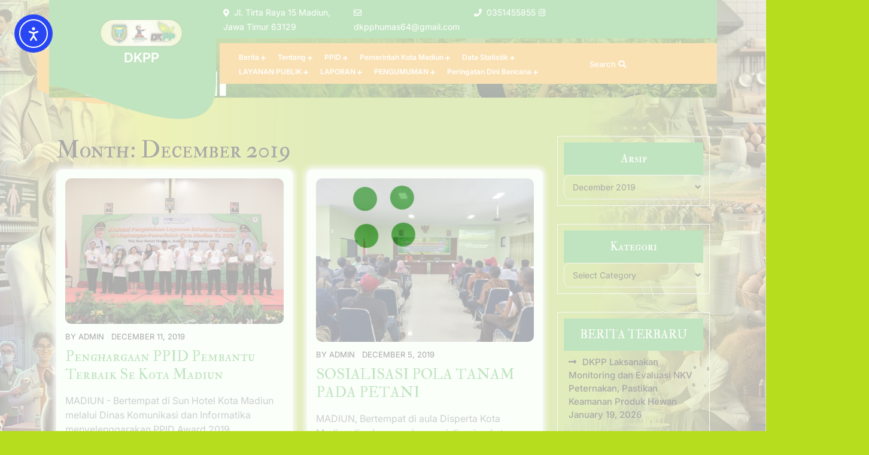

--- FILE ---
content_type: text/html; charset=UTF-8
request_url: https://disperta.madiunkota.go.id/2019/12/
body_size: 21211
content:
<!doctype html>
<html lang="en-US">
<head>
    <meta charset="UTF-8">
    <meta name="viewport" content="width=device-width, initial-scale=1">
    <title>December 2019 &#8211; DKPP</title>
<meta name='robots' content='max-image-preview:large' />
	<style>img:is([sizes="auto" i], [sizes^="auto," i]) { contain-intrinsic-size: 3000px 1500px }</style>
	<link rel='dns-prefetch' href='//cdn.elementor.com' />
<link rel="alternate" type="application/rss+xml" title="DKPP &raquo; Feed" href="https://disperta.madiunkota.go.id/feed/" />
<link rel="alternate" type="application/rss+xml" title="DKPP &raquo; Comments Feed" href="https://disperta.madiunkota.go.id/comments/feed/" />
<script type="text/javascript">
/* <![CDATA[ */
window._wpemojiSettings = {"baseUrl":"https:\/\/s.w.org\/images\/core\/emoji\/16.0.1\/72x72\/","ext":".png","svgUrl":"https:\/\/s.w.org\/images\/core\/emoji\/16.0.1\/svg\/","svgExt":".svg","source":{"concatemoji":"https:\/\/disperta.madiunkota.go.id\/wp-includes\/js\/wp-emoji-release.min.js?ver=6.8.3"}};
/*! This file is auto-generated */
!function(s,n){var o,i,e;function c(e){try{var t={supportTests:e,timestamp:(new Date).valueOf()};sessionStorage.setItem(o,JSON.stringify(t))}catch(e){}}function p(e,t,n){e.clearRect(0,0,e.canvas.width,e.canvas.height),e.fillText(t,0,0);var t=new Uint32Array(e.getImageData(0,0,e.canvas.width,e.canvas.height).data),a=(e.clearRect(0,0,e.canvas.width,e.canvas.height),e.fillText(n,0,0),new Uint32Array(e.getImageData(0,0,e.canvas.width,e.canvas.height).data));return t.every(function(e,t){return e===a[t]})}function u(e,t){e.clearRect(0,0,e.canvas.width,e.canvas.height),e.fillText(t,0,0);for(var n=e.getImageData(16,16,1,1),a=0;a<n.data.length;a++)if(0!==n.data[a])return!1;return!0}function f(e,t,n,a){switch(t){case"flag":return n(e,"\ud83c\udff3\ufe0f\u200d\u26a7\ufe0f","\ud83c\udff3\ufe0f\u200b\u26a7\ufe0f")?!1:!n(e,"\ud83c\udde8\ud83c\uddf6","\ud83c\udde8\u200b\ud83c\uddf6")&&!n(e,"\ud83c\udff4\udb40\udc67\udb40\udc62\udb40\udc65\udb40\udc6e\udb40\udc67\udb40\udc7f","\ud83c\udff4\u200b\udb40\udc67\u200b\udb40\udc62\u200b\udb40\udc65\u200b\udb40\udc6e\u200b\udb40\udc67\u200b\udb40\udc7f");case"emoji":return!a(e,"\ud83e\udedf")}return!1}function g(e,t,n,a){var r="undefined"!=typeof WorkerGlobalScope&&self instanceof WorkerGlobalScope?new OffscreenCanvas(300,150):s.createElement("canvas"),o=r.getContext("2d",{willReadFrequently:!0}),i=(o.textBaseline="top",o.font="600 32px Arial",{});return e.forEach(function(e){i[e]=t(o,e,n,a)}),i}function t(e){var t=s.createElement("script");t.src=e,t.defer=!0,s.head.appendChild(t)}"undefined"!=typeof Promise&&(o="wpEmojiSettingsSupports",i=["flag","emoji"],n.supports={everything:!0,everythingExceptFlag:!0},e=new Promise(function(e){s.addEventListener("DOMContentLoaded",e,{once:!0})}),new Promise(function(t){var n=function(){try{var e=JSON.parse(sessionStorage.getItem(o));if("object"==typeof e&&"number"==typeof e.timestamp&&(new Date).valueOf()<e.timestamp+604800&&"object"==typeof e.supportTests)return e.supportTests}catch(e){}return null}();if(!n){if("undefined"!=typeof Worker&&"undefined"!=typeof OffscreenCanvas&&"undefined"!=typeof URL&&URL.createObjectURL&&"undefined"!=typeof Blob)try{var e="postMessage("+g.toString()+"("+[JSON.stringify(i),f.toString(),p.toString(),u.toString()].join(",")+"));",a=new Blob([e],{type:"text/javascript"}),r=new Worker(URL.createObjectURL(a),{name:"wpTestEmojiSupports"});return void(r.onmessage=function(e){c(n=e.data),r.terminate(),t(n)})}catch(e){}c(n=g(i,f,p,u))}t(n)}).then(function(e){for(var t in e)n.supports[t]=e[t],n.supports.everything=n.supports.everything&&n.supports[t],"flag"!==t&&(n.supports.everythingExceptFlag=n.supports.everythingExceptFlag&&n.supports[t]);n.supports.everythingExceptFlag=n.supports.everythingExceptFlag&&!n.supports.flag,n.DOMReady=!1,n.readyCallback=function(){n.DOMReady=!0}}).then(function(){return e}).then(function(){var e;n.supports.everything||(n.readyCallback(),(e=n.source||{}).concatemoji?t(e.concatemoji):e.wpemoji&&e.twemoji&&(t(e.twemoji),t(e.wpemoji)))}))}((window,document),window._wpemojiSettings);
/* ]]> */
</script>
<link rel='stylesheet' id='embed-pdf-viewer-css' href='https://disperta.madiunkota.go.id/wp-content/plugins/embed-pdf-viewer/css/embed-pdf-viewer.css?ver=2.4.6' type='text/css' media='screen' />
<link rel='stylesheet' id='wpgs-styles1-css' href='https://disperta.madiunkota.go.id/wp-content/plugins/gspeech/includes/css/gspeech.css?ver=3.17.12' type='text/css' media='all' />
<link rel='stylesheet' id='wpgs-styles2-css' href='https://disperta.madiunkota.go.id/wp-content/plugins/gspeech/includes/css/the-tooltip.css?ver=3.17.12' type='text/css' media='all' />
<style id='wp-emoji-styles-inline-css' type='text/css'>

	img.wp-smiley, img.emoji {
		display: inline !important;
		border: none !important;
		box-shadow: none !important;
		height: 1em !important;
		width: 1em !important;
		margin: 0 0.07em !important;
		vertical-align: -0.1em !important;
		background: none !important;
		padding: 0 !important;
	}
</style>
<link rel='stylesheet' id='wp-block-library-css' href='https://disperta.madiunkota.go.id/wp-includes/css/dist/block-library/style.min.css?ver=6.8.3' type='text/css' media='all' />
<style id='wp-block-library-theme-inline-css' type='text/css'>
.wp-block-audio :where(figcaption){color:#555;font-size:13px;text-align:center}.is-dark-theme .wp-block-audio :where(figcaption){color:#ffffffa6}.wp-block-audio{margin:0 0 1em}.wp-block-code{border:1px solid #ccc;border-radius:4px;font-family:Menlo,Consolas,monaco,monospace;padding:.8em 1em}.wp-block-embed :where(figcaption){color:#555;font-size:13px;text-align:center}.is-dark-theme .wp-block-embed :where(figcaption){color:#ffffffa6}.wp-block-embed{margin:0 0 1em}.blocks-gallery-caption{color:#555;font-size:13px;text-align:center}.is-dark-theme .blocks-gallery-caption{color:#ffffffa6}:root :where(.wp-block-image figcaption){color:#555;font-size:13px;text-align:center}.is-dark-theme :root :where(.wp-block-image figcaption){color:#ffffffa6}.wp-block-image{margin:0 0 1em}.wp-block-pullquote{border-bottom:4px solid;border-top:4px solid;color:currentColor;margin-bottom:1.75em}.wp-block-pullquote cite,.wp-block-pullquote footer,.wp-block-pullquote__citation{color:currentColor;font-size:.8125em;font-style:normal;text-transform:uppercase}.wp-block-quote{border-left:.25em solid;margin:0 0 1.75em;padding-left:1em}.wp-block-quote cite,.wp-block-quote footer{color:currentColor;font-size:.8125em;font-style:normal;position:relative}.wp-block-quote:where(.has-text-align-right){border-left:none;border-right:.25em solid;padding-left:0;padding-right:1em}.wp-block-quote:where(.has-text-align-center){border:none;padding-left:0}.wp-block-quote.is-large,.wp-block-quote.is-style-large,.wp-block-quote:where(.is-style-plain){border:none}.wp-block-search .wp-block-search__label{font-weight:700}.wp-block-search__button{border:1px solid #ccc;padding:.375em .625em}:where(.wp-block-group.has-background){padding:1.25em 2.375em}.wp-block-separator.has-css-opacity{opacity:.4}.wp-block-separator{border:none;border-bottom:2px solid;margin-left:auto;margin-right:auto}.wp-block-separator.has-alpha-channel-opacity{opacity:1}.wp-block-separator:not(.is-style-wide):not(.is-style-dots){width:100px}.wp-block-separator.has-background:not(.is-style-dots){border-bottom:none;height:1px}.wp-block-separator.has-background:not(.is-style-wide):not(.is-style-dots){height:2px}.wp-block-table{margin:0 0 1em}.wp-block-table td,.wp-block-table th{word-break:normal}.wp-block-table :where(figcaption){color:#555;font-size:13px;text-align:center}.is-dark-theme .wp-block-table :where(figcaption){color:#ffffffa6}.wp-block-video :where(figcaption){color:#555;font-size:13px;text-align:center}.is-dark-theme .wp-block-video :where(figcaption){color:#ffffffa6}.wp-block-video{margin:0 0 1em}:root :where(.wp-block-template-part.has-background){margin-bottom:0;margin-top:0;padding:1.25em 2.375em}
</style>
<style id='classic-theme-styles-inline-css' type='text/css'>
/*! This file is auto-generated */
.wp-block-button__link{color:#fff;background-color:#32373c;border-radius:9999px;box-shadow:none;text-decoration:none;padding:calc(.667em + 2px) calc(1.333em + 2px);font-size:1.125em}.wp-block-file__button{background:#32373c;color:#fff;text-decoration:none}
</style>
<style id='global-styles-inline-css' type='text/css'>
:root{--wp--preset--aspect-ratio--square: 1;--wp--preset--aspect-ratio--4-3: 4/3;--wp--preset--aspect-ratio--3-4: 3/4;--wp--preset--aspect-ratio--3-2: 3/2;--wp--preset--aspect-ratio--2-3: 2/3;--wp--preset--aspect-ratio--16-9: 16/9;--wp--preset--aspect-ratio--9-16: 9/16;--wp--preset--color--black: #000000;--wp--preset--color--cyan-bluish-gray: #abb8c3;--wp--preset--color--white: #ffffff;--wp--preset--color--pale-pink: #f78da7;--wp--preset--color--vivid-red: #cf2e2e;--wp--preset--color--luminous-vivid-orange: #ff6900;--wp--preset--color--luminous-vivid-amber: #fcb900;--wp--preset--color--light-green-cyan: #7bdcb5;--wp--preset--color--vivid-green-cyan: #00d084;--wp--preset--color--pale-cyan-blue: #8ed1fc;--wp--preset--color--vivid-cyan-blue: #0693e3;--wp--preset--color--vivid-purple: #9b51e0;--wp--preset--gradient--vivid-cyan-blue-to-vivid-purple: linear-gradient(135deg,rgba(6,147,227,1) 0%,rgb(155,81,224) 100%);--wp--preset--gradient--light-green-cyan-to-vivid-green-cyan: linear-gradient(135deg,rgb(122,220,180) 0%,rgb(0,208,130) 100%);--wp--preset--gradient--luminous-vivid-amber-to-luminous-vivid-orange: linear-gradient(135deg,rgba(252,185,0,1) 0%,rgba(255,105,0,1) 100%);--wp--preset--gradient--luminous-vivid-orange-to-vivid-red: linear-gradient(135deg,rgba(255,105,0,1) 0%,rgb(207,46,46) 100%);--wp--preset--gradient--very-light-gray-to-cyan-bluish-gray: linear-gradient(135deg,rgb(238,238,238) 0%,rgb(169,184,195) 100%);--wp--preset--gradient--cool-to-warm-spectrum: linear-gradient(135deg,rgb(74,234,220) 0%,rgb(151,120,209) 20%,rgb(207,42,186) 40%,rgb(238,44,130) 60%,rgb(251,105,98) 80%,rgb(254,248,76) 100%);--wp--preset--gradient--blush-light-purple: linear-gradient(135deg,rgb(255,206,236) 0%,rgb(152,150,240) 100%);--wp--preset--gradient--blush-bordeaux: linear-gradient(135deg,rgb(254,205,165) 0%,rgb(254,45,45) 50%,rgb(107,0,62) 100%);--wp--preset--gradient--luminous-dusk: linear-gradient(135deg,rgb(255,203,112) 0%,rgb(199,81,192) 50%,rgb(65,88,208) 100%);--wp--preset--gradient--pale-ocean: linear-gradient(135deg,rgb(255,245,203) 0%,rgb(182,227,212) 50%,rgb(51,167,181) 100%);--wp--preset--gradient--electric-grass: linear-gradient(135deg,rgb(202,248,128) 0%,rgb(113,206,126) 100%);--wp--preset--gradient--midnight: linear-gradient(135deg,rgb(2,3,129) 0%,rgb(40,116,252) 100%);--wp--preset--font-size--small: 13px;--wp--preset--font-size--medium: 20px;--wp--preset--font-size--large: 36px;--wp--preset--font-size--x-large: 42px;--wp--preset--spacing--20: 0.44rem;--wp--preset--spacing--30: 0.67rem;--wp--preset--spacing--40: 1rem;--wp--preset--spacing--50: 1.5rem;--wp--preset--spacing--60: 2.25rem;--wp--preset--spacing--70: 3.38rem;--wp--preset--spacing--80: 5.06rem;--wp--preset--shadow--natural: 6px 6px 9px rgba(0, 0, 0, 0.2);--wp--preset--shadow--deep: 12px 12px 50px rgba(0, 0, 0, 0.4);--wp--preset--shadow--sharp: 6px 6px 0px rgba(0, 0, 0, 0.2);--wp--preset--shadow--outlined: 6px 6px 0px -3px rgba(255, 255, 255, 1), 6px 6px rgba(0, 0, 0, 1);--wp--preset--shadow--crisp: 6px 6px 0px rgba(0, 0, 0, 1);}:where(.is-layout-flex){gap: 0.5em;}:where(.is-layout-grid){gap: 0.5em;}body .is-layout-flex{display: flex;}.is-layout-flex{flex-wrap: wrap;align-items: center;}.is-layout-flex > :is(*, div){margin: 0;}body .is-layout-grid{display: grid;}.is-layout-grid > :is(*, div){margin: 0;}:where(.wp-block-columns.is-layout-flex){gap: 2em;}:where(.wp-block-columns.is-layout-grid){gap: 2em;}:where(.wp-block-post-template.is-layout-flex){gap: 1.25em;}:where(.wp-block-post-template.is-layout-grid){gap: 1.25em;}.has-black-color{color: var(--wp--preset--color--black) !important;}.has-cyan-bluish-gray-color{color: var(--wp--preset--color--cyan-bluish-gray) !important;}.has-white-color{color: var(--wp--preset--color--white) !important;}.has-pale-pink-color{color: var(--wp--preset--color--pale-pink) !important;}.has-vivid-red-color{color: var(--wp--preset--color--vivid-red) !important;}.has-luminous-vivid-orange-color{color: var(--wp--preset--color--luminous-vivid-orange) !important;}.has-luminous-vivid-amber-color{color: var(--wp--preset--color--luminous-vivid-amber) !important;}.has-light-green-cyan-color{color: var(--wp--preset--color--light-green-cyan) !important;}.has-vivid-green-cyan-color{color: var(--wp--preset--color--vivid-green-cyan) !important;}.has-pale-cyan-blue-color{color: var(--wp--preset--color--pale-cyan-blue) !important;}.has-vivid-cyan-blue-color{color: var(--wp--preset--color--vivid-cyan-blue) !important;}.has-vivid-purple-color{color: var(--wp--preset--color--vivid-purple) !important;}.has-black-background-color{background-color: var(--wp--preset--color--black) !important;}.has-cyan-bluish-gray-background-color{background-color: var(--wp--preset--color--cyan-bluish-gray) !important;}.has-white-background-color{background-color: var(--wp--preset--color--white) !important;}.has-pale-pink-background-color{background-color: var(--wp--preset--color--pale-pink) !important;}.has-vivid-red-background-color{background-color: var(--wp--preset--color--vivid-red) !important;}.has-luminous-vivid-orange-background-color{background-color: var(--wp--preset--color--luminous-vivid-orange) !important;}.has-luminous-vivid-amber-background-color{background-color: var(--wp--preset--color--luminous-vivid-amber) !important;}.has-light-green-cyan-background-color{background-color: var(--wp--preset--color--light-green-cyan) !important;}.has-vivid-green-cyan-background-color{background-color: var(--wp--preset--color--vivid-green-cyan) !important;}.has-pale-cyan-blue-background-color{background-color: var(--wp--preset--color--pale-cyan-blue) !important;}.has-vivid-cyan-blue-background-color{background-color: var(--wp--preset--color--vivid-cyan-blue) !important;}.has-vivid-purple-background-color{background-color: var(--wp--preset--color--vivid-purple) !important;}.has-black-border-color{border-color: var(--wp--preset--color--black) !important;}.has-cyan-bluish-gray-border-color{border-color: var(--wp--preset--color--cyan-bluish-gray) !important;}.has-white-border-color{border-color: var(--wp--preset--color--white) !important;}.has-pale-pink-border-color{border-color: var(--wp--preset--color--pale-pink) !important;}.has-vivid-red-border-color{border-color: var(--wp--preset--color--vivid-red) !important;}.has-luminous-vivid-orange-border-color{border-color: var(--wp--preset--color--luminous-vivid-orange) !important;}.has-luminous-vivid-amber-border-color{border-color: var(--wp--preset--color--luminous-vivid-amber) !important;}.has-light-green-cyan-border-color{border-color: var(--wp--preset--color--light-green-cyan) !important;}.has-vivid-green-cyan-border-color{border-color: var(--wp--preset--color--vivid-green-cyan) !important;}.has-pale-cyan-blue-border-color{border-color: var(--wp--preset--color--pale-cyan-blue) !important;}.has-vivid-cyan-blue-border-color{border-color: var(--wp--preset--color--vivid-cyan-blue) !important;}.has-vivid-purple-border-color{border-color: var(--wp--preset--color--vivid-purple) !important;}.has-vivid-cyan-blue-to-vivid-purple-gradient-background{background: var(--wp--preset--gradient--vivid-cyan-blue-to-vivid-purple) !important;}.has-light-green-cyan-to-vivid-green-cyan-gradient-background{background: var(--wp--preset--gradient--light-green-cyan-to-vivid-green-cyan) !important;}.has-luminous-vivid-amber-to-luminous-vivid-orange-gradient-background{background: var(--wp--preset--gradient--luminous-vivid-amber-to-luminous-vivid-orange) !important;}.has-luminous-vivid-orange-to-vivid-red-gradient-background{background: var(--wp--preset--gradient--luminous-vivid-orange-to-vivid-red) !important;}.has-very-light-gray-to-cyan-bluish-gray-gradient-background{background: var(--wp--preset--gradient--very-light-gray-to-cyan-bluish-gray) !important;}.has-cool-to-warm-spectrum-gradient-background{background: var(--wp--preset--gradient--cool-to-warm-spectrum) !important;}.has-blush-light-purple-gradient-background{background: var(--wp--preset--gradient--blush-light-purple) !important;}.has-blush-bordeaux-gradient-background{background: var(--wp--preset--gradient--blush-bordeaux) !important;}.has-luminous-dusk-gradient-background{background: var(--wp--preset--gradient--luminous-dusk) !important;}.has-pale-ocean-gradient-background{background: var(--wp--preset--gradient--pale-ocean) !important;}.has-electric-grass-gradient-background{background: var(--wp--preset--gradient--electric-grass) !important;}.has-midnight-gradient-background{background: var(--wp--preset--gradient--midnight) !important;}.has-small-font-size{font-size: var(--wp--preset--font-size--small) !important;}.has-medium-font-size{font-size: var(--wp--preset--font-size--medium) !important;}.has-large-font-size{font-size: var(--wp--preset--font-size--large) !important;}.has-x-large-font-size{font-size: var(--wp--preset--font-size--x-large) !important;}
:where(.wp-block-post-template.is-layout-flex){gap: 1.25em;}:where(.wp-block-post-template.is-layout-grid){gap: 1.25em;}
:where(.wp-block-columns.is-layout-flex){gap: 2em;}:where(.wp-block-columns.is-layout-grid){gap: 2em;}
:root :where(.wp-block-pullquote){font-size: 1.5em;line-height: 1.6;}
</style>
<link rel='stylesheet' id='ea11y-widget-fonts-css' href='https://disperta.madiunkota.go.id/wp-content/plugins/pojo-accessibility/assets/build/fonts.css?ver=3.8.0' type='text/css' media='all' />
<link rel='stylesheet' id='ea11y-skip-link-css' href='https://disperta.madiunkota.go.id/wp-content/plugins/pojo-accessibility/assets/build/skip-link.css?ver=3.8.0' type='text/css' media='all' />
<link rel='stylesheet' id='inter-css' href='https://disperta.madiunkota.go.id/wp-content/fonts/e0c75b4e3f0fca53d0e8c2611eb8f8b2.css?ver=1.0' type='text/css' media='all' />
<link rel='stylesheet' id='im-fell-doublee-pica-sc-css' href='https://disperta.madiunkota.go.id/wp-content/fonts/21c9ecd2ffadda7e0f0def91276097e5.css?ver=1.0' type='text/css' media='all' />
<link rel='stylesheet' id='eco-nature-zone-block-editor-style-css' href='https://disperta.madiunkota.go.id/wp-content/themes/eco-nature-zone/assets/css/block-editor-style.css?ver=6.8.3' type='text/css' media='all' />
<link rel='stylesheet' id='bootstrap-css-css' href='https://disperta.madiunkota.go.id/wp-content/themes/eco-nature-zone/assets/css/bootstrap.css?ver=6.8.3' type='text/css' media='all' />
<link rel='stylesheet' id='owl.carousel-css-css' href='https://disperta.madiunkota.go.id/wp-content/themes/eco-nature-zone/assets/css/owl.carousel.css?ver=6.8.3' type='text/css' media='all' />
<link rel='stylesheet' id='eco-nature-zone-style-css' href='https://disperta.madiunkota.go.id/wp-content/themes/eco-nature-zone/style.css?ver=6.8.3' type='text/css' media='all' />
<style id='eco-nature-zone-style-inline-css' type='text/css'>
#button{left: 20px;}#colophon ul, #colophon p, .tagcloud, .widget{text-align: left;}.footer-menu-left{text-align: center !important;}#colophon .site-info a, #colophon .site-info span {color: #110800;}


		.custom-logo-link img{
			max-height: 100px;
	 	}
		.loading, .loading2{
			background-color: ;
		}
		@keyframes loading {
		  0%,
		  100% {
		  	transform: translatey(-2.5rem);
		    background-color: ;
		  }
		  50% {
		  	transform: translatey(2.5rem);
		    background-color: ;
		  }
		}
		.load hr {
			background-color: ;
		}
		a#button{
			background-color: ;
			color:  !important;
			font-size: px;
			border-radius: %;
		}

		#colophon, .top-header, .navbar-dark .navbar-brand, .slide-btn a.talk-btn, .slide-btn a:hover, .about-btn a, .sidebar input[type="submit"],.sidebar button[type="submit"], a.btn-text, span.onsale, .pro-button a, .woocommerce:where(body:not(.woocommerce-block-theme-has-button-styles)) button.button.alt.disabled, .woocommerce #respond input#submit, .woocommerce a.button, .woocommerce button.button, .woocommerce input.button, .woocommerce #respond input#submit.alt, .woocommerce a.button.alt, .woocommerce button.button.alt, .woocommerce input.button.alt, a.wc-block-components-button.wp-element-button.wc-block-cart__submit-button, .woocommerce ul.products li.product .onsale, .woocommerce span.onsale, .woocommerce .woocommerce-ordering select, .woocommerce-account .woocommerce-MyAccount-navigation ul li, .post-navigation .nav-previous a:hover, .post-navigation .nav-next a:hover, .posts-navigation .nav-previous a:hover, .posts-navigation .nav-next a:hover, .navigation.pagination .nav-links a.current, .navigation.pagination .nav-links a:hover, .navigation.pagination .nav-links span.current, .navigation.pagination .nav-links span:hover, .comment-respond input#submit, .sidebar h5, .sidebar .tagcloud a:hover, p.wp-block-tag-cloud a:hover, button.button-offcanvas-close, span.navbar-control-trigger i, #button, .search-form-main input.search-submit, .site-navigation .primary-menu > li > a::before, .site-navigation .primary-menu ul {
			background-color: ;
		}
		a, .slider-inner-box h5.slider-short, #about-section h5.main-title, .featured h3.main-heading .last-word, .postcat-name, .article-box a, p.price, .woocommerce ul.products li.product .price, .woocommerce div.product p.price, .woocommerce div.product span.price, .woocommerce-message::before, .woocommerce-info::before, .widget a:hover, .widget a:focus, .sidebar ul li a:hover {
			color: ;
		}
		.woocommerce-message, .woocommerce-info {
			border-top-color:  ;
		}
		.post-navigation .nav-previous a:hover, .post-navigation .nav-next a:hover, .posts-navigation .nav-previous a:hover, .posts-navigation .nav-next a:hover, .navigation.pagination .nav-links a.current, .navigation.pagination .nav-links a:hover, .navigation.pagination .nav-links span.current, .navigation.pagination .nav-links span:hover, .site-navigation .primary-menu ul {
			border-color:  ;
		}
		.module-border-wrap {
		  	-moz-border-image: -moz-linear-gradient(to bottom left, #19b094 0%,  100%);
		  	border-image: linear-gradient(to bottom left, #19b094 0%,  100%) 1;
		}
		

		.header-box, .slide-btn a, .about-btn a, .slide-btn a.talk-btn:hover, .about-btn a:hover, .slider-indicators span.active {
			background-color: ;
		}
		span.head-btn a  {
			color: ;
		}
		.header-search-wrapper .search-form-main {
			border-top-color:  ;
		}
		.header-search-wrapper .search-form-main:before {
			border-bottom-color:  ;
		}
		.site-navigation ul.sub-menu > li > a:hover, .main-navigation ul.sub-menu > li > a:focus, .site-navigation .primary-menu ul li a:hover,.site-navigation .primary-menu ul li a:focus {
			color:  !important;
		}
		@media screen and (max-width: 991px) {
			.navbar-dark .navbar-brand {
				border-bottom-color:  ;
			}
		}
	
</style>
<link rel='stylesheet' id='fontawesome-style-css' href='https://disperta.madiunkota.go.id/wp-content/themes/eco-nature-zone/assets/css/fontawesome/css/all.css?ver=6.8.3' type='text/css' media='all' />
<script type="text/javascript" src="https://disperta.madiunkota.go.id/wp-includes/js/jquery/jquery.min.js?ver=3.7.1" id="jquery-core-js"></script>
<script type="text/javascript" src="https://disperta.madiunkota.go.id/wp-includes/js/jquery/jquery-migrate.min.js?ver=3.4.1" id="jquery-migrate-js"></script>
<script type="text/javascript" src="https://disperta.madiunkota.go.id/wp-content/plugins/gspeech/includes/js/color.js?ver=3.17.12" id="wpgs-script1-js"></script>
<script type="text/javascript" src="https://disperta.madiunkota.go.id/wp-content/plugins/gspeech/includes/js/jQueryRotate.2.1.js?ver=3.17.12" id="wpgs-script2-js"></script>
<script type="text/javascript" src="https://disperta.madiunkota.go.id/wp-content/plugins/gspeech/includes/js/easing.js?ver=3.17.12" id="wpgs-script3-js"></script>
<script type="text/javascript" src="https://disperta.madiunkota.go.id/wp-content/plugins/gspeech/includes/js/mediaelement-and-player.min.js?ver=3.17.12" id="wpgs-script4-js"></script>
<link rel="https://api.w.org/" href="https://disperta.madiunkota.go.id/wp-json/" /><link rel="EditURI" type="application/rsd+xml" title="RSD" href="https://disperta.madiunkota.go.id/xmlrpc.php?rsd" />
<meta name="generator" content="WordPress 6.8.3" />
<humasdkppmadiunkota-->
		<style type="text/css">
							#masthead {
					background: url(https://disperta.madiunkota.go.id/wp-content/uploads/2025/07/cropped-layer-samul-website-3.jpg) no-repeat !important;
					background-position: center top !important;
				    background-size: cover !important;
				}
					</style>
		
		<style type="text/css" id="custom-background-css">
body.custom-background { background-color: #b7dd1f; background-image: url("https://disperta.madiunkota.go.id/wp-content/uploads/2025/07/wallpapaer-website-2025.jpg"); background-position: left top; background-size: cover; background-repeat: no-repeat; background-attachment: fixed; }
</style>
	<link rel="icon" href="https://disperta.madiunkota.go.id/wp-content/uploads/2017/03/300.png" sizes="32x32" />
<link rel="icon" href="https://disperta.madiunkota.go.id/wp-content/uploads/2017/03/300.png" sizes="192x192" />
<link rel="apple-touch-icon" href="https://disperta.madiunkota.go.id/wp-content/uploads/2017/03/300.png" />
<meta name="msapplication-TileImage" content="https://disperta.madiunkota.go.id/wp-content/uploads/2017/03/300.png" />
</head>

<body class="archive date custom-background wp-custom-logo wp-embed-responsive wp-theme-eco-nature-zone metaslider-plugin ally-default hfeed"><div style="display:none">
	    	<span class="gspeech_selection gspeech_style_1" roll="1">Welcome to DKPP</span>
	    	<span class="gspeech_pro_main_wrapper">&nbsp;
	    	<span class="sexy_tooltip"><span class="the-tooltip top left sexy_tooltip_1"><span class="tooltip_inner">Click to listen highlighted text!</span></span></span>
	    	<span class="sound_container_pro greeting_block sound_div_1" language="en" roll="1" autoplaypro="1" speechtimeout="0" selector="" eventpro="" title="" style=""><span class="sound_text_pro">Welcome to DKPP</span></span>
	    	</span></div>

		<script>
			const onSkipLinkClick = () => {
				const htmlElement = document.querySelector('html');

				htmlElement.style['scroll-behavior'] = 'smooth';

				setTimeout( () => htmlElement.style['scroll-behavior'] = null, 1000 );
			}
			document.addEventListener("DOMContentLoaded", () => {
				if (!document.querySelector('#content')) {
					document.querySelector('.ea11y-skip-to-content-link').remove();
				}
			});
		</script>
		<nav aria-label="Skip to content navigation">
			<a class="ea11y-skip-to-content-link"
				href="#content"
				tabindex="1"
				onclick="onSkipLinkClick()"
			>
				Skip to content
				<svg width="24" height="24" viewBox="0 0 24 24" fill="none" role="presentation">
					<path d="M18 6V12C18 12.7956 17.6839 13.5587 17.1213 14.1213C16.5587 14.6839 15.7956 15 15 15H5M5 15L9 11M5 15L9 19"
								stroke="black"
								stroke-width="1.5"
								stroke-linecap="round"
								stroke-linejoin="round"
					/>
				</svg>
			</a>
			<div class="ea11y-skip-to-content-backdrop"></div>
		</nav>

		
            <div class="loading2">
            <div class="load">
                <hr/><hr/><hr/><hr/>
            </div>
        </div>
    <div id="page" class="site">
    <div class="container">
        <a class="skip-link screen-reader-text" href="#skip-content">Skip to content</a>
        <header id="masthead" class="site-header navbar-dark">
            <div class="header-content">
                <div class="row m-0">
                    <div class="col-lg-3 col-md-12 px-0">
                        <div class="navbar-brand ">
                                                            <div class="site-logo"><a href="https://disperta.madiunkota.go.id/" class="custom-logo-link" rel="home"><img width="139" height="50" src="https://disperta.madiunkota.go.id/wp-content/uploads/2025/07/cropped-logo-sosmed-dkpp-.png" class="custom-logo" alt="DKPP" decoding="async" /></a></div>
                                                                                                                                                                                                                <p class="site-title "><a href="https://disperta.madiunkota.go.id/" rel="home">DKPP</a></p>
                                                                                                                                                                                                                                </div>
                    </div>
                    <div class="col-lg-9 col-md-12 px-0">
                        
<div class="top-header py-2">
    <div class="row m-0">
        <div class="col-lg-6 col-md-7">
            <div class="left-side">
                                    <div class="location">
                        <i class="fas fa-map-marker-alt me-2"></i><span>Jl. Tirta Raya 15 Madiun, Jawa Timur 63129</span>
                    </div>
                                                    <div class="email">
                        <i class="far fa-envelope me-2"></i><a href="mailto:dkpphumas64@gmail.com">dkpphumas64@gmail.com</a>
                    </div>
                            </div>
        </div>
        <div class="col-lg-6 col-md-5">
            <div class="right-side text-end">
                                    <div class="phone">
                        <i class="fas fa-phone me-2"></i><a href="tel:0351455855">0351455855</a>
                    </div>
                                                    <div class="social-media">
                                                                                                                            <a href="https://www.instagram.com/humas_dkppkotamadiun/?next=%2F"><i class="fab fa-instagram"></i></a>
                                            </div>
                            </div>
        </div>
    </div>
</div>                        
<div class=" header-box">
    <div class="row m-0">
        <div class="col-xl-9 col-lg-8 col-md-8 align-self-center">
            
<div class="site-navigation">
    <nav class="primary-menu-wrapper" aria-label="Horizontal" role="navigation">
        <ul class="primary-menu theme-menu">
            <li id="menu-item-1096" class="menu-item menu-item-type-taxonomy menu-item-object-category menu-item-has-children menu-item-1096"><div class="link-icon-wrapper"><a href="https://disperta.madiunkota.go.id/category/berita/">Berita</a><i class="fas fa-plus"></i></div>
<ul class="sub-menu">
	<li id="menu-item-11142" class="menu-item menu-item-type-taxonomy menu-item-object-category menu-item-11142"><a href="https://disperta.madiunkota.go.id/category/berita/pertanian/">PERTANIAN</a></li>
	<li id="menu-item-11128" class="menu-item menu-item-type-taxonomy menu-item-object-category menu-item-11128"><a href="https://disperta.madiunkota.go.id/category/berita/ketahanan-pangan/">KETAHANAN PANGAN</a></li>
	<li id="menu-item-11129" class="menu-item menu-item-type-taxonomy menu-item-object-category menu-item-11129"><a href="https://disperta.madiunkota.go.id/category/berita/perikanan/">PERIKANAN</a></li>
</ul>
</li>
<li id="menu-item-10965" class="menu-item menu-item-type-taxonomy menu-item-object-category menu-item-has-children menu-item-10965"><div class="link-icon-wrapper"><a href="https://disperta.madiunkota.go.id/category/tentang/">Tentang</a><i class="fas fa-plus"></i></div>
<ul class="sub-menu">
	<li id="menu-item-11020" class="menu-item menu-item-type-custom menu-item-object-custom menu-item-11020"><a href="https://disperta.madiunkota.go.id/2018/04/18/profil-dinas-pertanian-dan-ketahanan-pangan-kota-madiun-alamat-jalan-tirta-raya-nomor-15-kota-madiun/">Profil DInas</a></li>
	<li id="menu-item-11310" class="menu-item menu-item-type-taxonomy menu-item-object-category menu-item-11310"><a href="https://disperta.madiunkota.go.id/category/tentang/profil-pejabat/">Profil Pejabat</a></li>
	<li id="menu-item-11067" class="menu-item menu-item-type-custom menu-item-object-custom menu-item-11067"><a href="https://disperta.madiunkota.go.id/2021/01/06/struktur-organisasi-dinas-ketahanan-pangan-dan-pertanian-2021/">Struktur Organisasi</a></li>
	<li id="menu-item-11034" class="menu-item menu-item-type-custom menu-item-object-custom menu-item-11034"><a href="https://disperta.madiunkota.go.id/2025/01/10/tugas-dan-fungsi-dkpp/">Tugas dan Funsi DKPP</a></li>
	<li id="menu-item-10966" class="menu-item menu-item-type-taxonomy menu-item-object-category menu-item-has-children menu-item-10966"><div class="link-icon-wrapper"><a href="https://disperta.madiunkota.go.id/category/tentang/program-kegiatan/">Program &amp; Kegiatan</a><i class="fas fa-plus"></i></div>
	<ul class="sub-menu">
		<li id="menu-item-11022" class="menu-item menu-item-type-custom menu-item-object-custom menu-item-11022"><a href="https://disperta.madiunkota.go.id/2024/02/01/program-dan-kegiatan-dkpp-tahun-2024/">Program dan Kegiatan Tahun 2024</a></li>
		<li id="menu-item-11035" class="menu-item menu-item-type-custom menu-item-object-custom menu-item-11035"><a href="https://disperta.madiunkota.go.id/2025/01/10/program-dan-kegiatan-tahun-2025/">Program dan Kegaitan Tahun 2025</a></li>
	</ul>
</li>
	<li id="menu-item-11063" class="menu-item menu-item-type-custom menu-item-object-custom menu-item-11063"><a href="https://disperta.madiunkota.go.id/2024/12/10/nama-pejabat-dkpp/">Nama Pejabat</a></li>
</ul>
</li>
<li id="menu-item-10949" class="menu-item menu-item-type-taxonomy menu-item-object-category menu-item-has-children menu-item-10949"><div class="link-icon-wrapper"><a href="https://disperta.madiunkota.go.id/category/ppid/">PPID</a><i class="fas fa-plus"></i></div>
<ul class="sub-menu">
	<li id="menu-item-11050" class="menu-item menu-item-type-custom menu-item-object-custom menu-item-11050"><a href="https://disperta.madiunkota.go.id/2025/01/10/daftar-informasi-publik-tahun-2025/">Daftar Informasi Publik tahun 2025</a></li>
	<li id="menu-item-11054" class="menu-item menu-item-type-custom menu-item-object-custom menu-item-11054"><a href="https://disperta.madiunkota.go.id/2025/01/10/daftar-informsi-publik-yang-dikevualikan-tahun-2025/">Daftar Informasi Publik yang dikecualikan tahun 2025</a></li>
	<li id="menu-item-11058" class="menu-item menu-item-type-custom menu-item-object-custom menu-item-11058"><a href="https://disperta.madiunkota.go.id/2025/01/10/sk-pejabat-ppid-tahun-2023/">SK Pejabat PPID Pelaksana</a></li>
	<li id="menu-item-11062" class="menu-item menu-item-type-custom menu-item-object-custom menu-item-11062"><a href="https://disperta.madiunkota.go.id/2025/01/10/sk-admin-ppid-pembantu-2/">SK Admin PPID Pembantu</a></li>
	<li id="menu-item-11125" class="menu-item menu-item-type-taxonomy menu-item-object-category menu-item-11125"><a href="https://disperta.madiunkota.go.id/category/ppid/informasi-setiap-saat/">Informasi Setiap Saat</a></li>
	<li id="menu-item-11126" class="menu-item menu-item-type-taxonomy menu-item-object-category menu-item-11126"><a href="https://disperta.madiunkota.go.id/category/ppid/informasi-secara-berkala/">Informasi Secara Berkala</a></li>
	<li id="menu-item-11127" class="menu-item menu-item-type-taxonomy menu-item-object-category menu-item-11127"><a href="https://disperta.madiunkota.go.id/category/ppid/informasi-secara-serta-merta/">Informasi Secara Serta Merta</a></li>
</ul>
</li>
<li id="menu-item-11082" class="menu-item menu-item-type-taxonomy menu-item-object-category menu-item-has-children menu-item-11082"><div class="link-icon-wrapper"><a href="https://disperta.madiunkota.go.id/category/berita/">Pemerintah Kota Madiun</a><i class="fas fa-plus"></i></div>
<ul class="sub-menu">
	<li id="menu-item-11074" class="menu-item menu-item-type-custom menu-item-object-custom menu-item-11074"><a href="https://madiunkota.go.id/">Pemkot Madiun</a></li>
	<li id="menu-item-11081" class="menu-item menu-item-type-custom menu-item-object-custom menu-item-11081"><a href="https://ppid.madiunkota.go.id/">PPID Kota Madiun</a></li>
	<li id="menu-item-11075" class="menu-item menu-item-type-custom menu-item-object-custom menu-item-11075"><a href="https://lpse.madiunkota.go.id/eproc4">LPSE Kota Madiun</a></li>
	<li id="menu-item-11431" class="menu-item menu-item-type-custom menu-item-object-custom menu-item-11431"><a href="https://sippn.menpan.go.id/instansi/pemerintah-kota-madiun-7921">SIPPN</a></li>
	<li id="menu-item-11076" class="menu-item menu-item-type-custom menu-item-object-custom menu-item-11076"><a href="https://jdih.madiunkota.go.id/">JDH Kota Madiun</a></li>
	<li id="menu-item-11077" class="menu-item menu-item-type-custom menu-item-object-custom menu-item-11077"><a href="https://sirup.lkpp.go.id/sirup/home/rekapKldi?idKldi=D179">SIRUP</a></li>
	<li id="menu-item-11078" class="menu-item menu-item-type-custom menu-item-object-custom menu-item-11078"><a href="https://kotamadiun.lapor.go.id/">LAPOR SP4N</a></li>
	<li id="menu-item-11079" class="menu-item menu-item-type-custom menu-item-object-custom menu-item-11079"><a href="https://spbe.madiunkota.go.id/">SPBE Kota Madiun</a></li>
</ul>
</li>
<li id="menu-item-11083" class="menu-item menu-item-type-taxonomy menu-item-object-category menu-item-has-children menu-item-11083"><div class="link-icon-wrapper"><a href="https://disperta.madiunkota.go.id/category/berita/">Data Statistik</a><i class="fas fa-plus"></i></div>
<ul class="sub-menu">
	<li id="menu-item-11130" class="menu-item menu-item-type-taxonomy menu-item-object-category menu-item-11130"><a href="https://disperta.madiunkota.go.id/category/data-statistik/infografis/">INFOGRAFIS</a></li>
	<li id="menu-item-11084" class="menu-item menu-item-type-custom menu-item-object-custom menu-item-11084"><a href="https://opendata.madiunkota.go.id/">Data Sektoral</a></li>
	<li id="menu-item-11080" class="menu-item menu-item-type-custom menu-item-object-custom menu-item-11080"><a href="https://madiunkota.bps.go.id/id">BPS Kota Madiun</a></li>
	<li id="menu-item-11085" class="menu-item menu-item-type-custom menu-item-object-custom menu-item-11085"><a href="https://profilpenduduk.madiunkota.go.id/rekap-data-kependudukan">Data Penduduk Kota Madiun</a></li>
	<li id="menu-item-11086" class="menu-item menu-item-type-custom menu-item-object-custom menu-item-11086"><a href="https://hargapangan.id/">Tabel Harga Berdasarkan Daerah</a></li>
</ul>
</li>
<li id="menu-item-11131" class="menu-item menu-item-type-taxonomy menu-item-object-category menu-item-has-children menu-item-11131"><div class="link-icon-wrapper"><a href="https://disperta.madiunkota.go.id/category/layanan-publik/">LAYANAN PUBLIK</a><i class="fas fa-plus"></i></div>
<ul class="sub-menu">
	<li id="menu-item-11300" class="menu-item menu-item-type-custom menu-item-object-custom menu-item-11300"><a href="https://awaksigap.madiunkota.go.id/">AWAK SIGAP</a></li>
	<li id="menu-item-11044" class="menu-item menu-item-type-custom menu-item-object-custom menu-item-11044"><a href="https://disperta.madiunkota.go.id/2018/09/20/alur-permohonan-informasi-ppid-dinas-pertanian-dan-ketahanan-pangan-kota-madiunn/">Alur Permohonan Informasi</a></li>
	<li id="menu-item-11021" class="menu-item menu-item-type-custom menu-item-object-custom menu-item-11021"><a href="https://disperta.madiunkota.go.id/2024/06/01/standar-pelayanan-dkpp/">Standar Pelayanan</a></li>
	<li id="menu-item-11019" class="menu-item menu-item-type-custom menu-item-object-custom menu-item-11019"><a href="https://disperta.madiunkota.go.id/2024/06/19/maklumat-pelayanan-dinas-ketahanan-pangan-dan-pertanian/">Maklumat Pelayanan</a></li>
	<li id="menu-item-11427" class="menu-item menu-item-type-custom menu-item-object-custom menu-item-11427"><a href="https://awaksigap.madiunkota.go.id/masuk/ppid">Pengajuan Informasi Publik</a></li>
	<li id="menu-item-11426" class="menu-item menu-item-type-custom menu-item-object-custom menu-item-11426"><a href="https://awaksigap.madiunkota.go.id/pengajuanKeberatan">Informasi Keberatan</a></li>
	<li id="menu-item-11008" class="menu-item menu-item-type-post_type menu-item-object-post menu-item-11008"><a href="https://disperta.madiunkota.go.id/2024/06/14/saq-self-assesment-questionnaire/">FAQ (Frequently Asked Questions)</a></li>
	<li id="menu-item-10957" class="menu-item menu-item-type-taxonomy menu-item-object-category menu-item-has-children menu-item-10957"><div class="link-icon-wrapper"><a href="https://disperta.madiunkota.go.id/category/aspirasi-dan-pengaduan/">Aspirasi dan Pengaduan</a><i class="fas fa-plus"></i></div>
	<ul class="sub-menu">
		<li id="menu-item-11045" class="menu-item menu-item-type-custom menu-item-object-custom menu-item-11045"><a href="https://disperta.madiunkota.go.id/2024/01/31/laporan-dan-pengaduan-tahun-2024/">Laporan Pengaduan tahun 2024</a></li>
		<li id="menu-item-11046" class="menu-item menu-item-type-custom menu-item-object-custom menu-item-11046"><a href="http://xx">Laporan pengaduan tahun 2025</a></li>
	</ul>
</li>
</ul>
</li>
<li id="menu-item-11136" class="menu-item menu-item-type-taxonomy menu-item-object-category menu-item-has-children menu-item-11136"><div class="link-icon-wrapper"><a href="https://disperta.madiunkota.go.id/category/tentang/program-kegiatan/laporan/">LAPORAN</a><i class="fas fa-plus"></i></div>
<ul class="sub-menu">
	<li id="menu-item-11039" class="menu-item menu-item-type-custom menu-item-object-custom menu-item-11039"><a href="https://disperta.madiunkota.go.id/2025/03/01/laporan-harta-kekayaan-pejabat-negara/">LHKPN</a></li>
	<li id="menu-item-11135" class="menu-item menu-item-type-taxonomy menu-item-object-category menu-item-11135"><a href="https://disperta.madiunkota.go.id/category/tentang/program-kegiatan/dpa/">DPA</a></li>
	<li id="menu-item-11139" class="menu-item menu-item-type-taxonomy menu-item-object-category menu-item-11139"><a href="https://disperta.madiunkota.go.id/category/tentang/program-kegiatan/laporan/pengadaan-barang-dan-jasa/">PENGADAAN BARANG DAN JASA</a></li>
	<li id="menu-item-11137" class="menu-item menu-item-type-taxonomy menu-item-object-category menu-item-11137"><a href="https://disperta.madiunkota.go.id/category/tentang/program-kegiatan/laporan/lkj/">LKJ</a></li>
	<li id="menu-item-11138" class="menu-item menu-item-type-taxonomy menu-item-object-category menu-item-11138"><a href="https://disperta.madiunkota.go.id/category/tentang/program-kegiatan/laporan/mou/">MOU</a></li>
	<li id="menu-item-11140" class="menu-item menu-item-type-taxonomy menu-item-object-category menu-item-11140"><a href="https://disperta.madiunkota.go.id/category/tentang/program-kegiatan/laporan/renstra/">RENSTRA</a></li>
	<li id="menu-item-11141" class="menu-item menu-item-type-taxonomy menu-item-object-category menu-item-11141"><a href="https://disperta.madiunkota.go.id/category/tentang/program-kegiatan/laporan/rka/">RKA</a></li>
</ul>
</li>
<li id="menu-item-11290" class="menu-item menu-item-type-taxonomy menu-item-object-category menu-item-has-children menu-item-11290"><div class="link-icon-wrapper"><a href="https://disperta.madiunkota.go.id/category/pengumuman/">PENGUMUMAN</a><i class="fas fa-plus"></i></div>
<ul class="sub-menu">
	<li id="menu-item-11291" class="menu-item menu-item-type-taxonomy menu-item-object-category menu-item-11291"><a href="https://disperta.madiunkota.go.id/category/pengumuman/agenda-kota-event/">AGENDA KOTA/EVENT</a></li>
	<li id="menu-item-11292" class="menu-item menu-item-type-taxonomy menu-item-object-category menu-item-11292"><a href="https://disperta.madiunkota.go.id/category/pengumuman/lowongan-kerja/">LOWONGAN KERJA</a></li>
</ul>
</li>
<li id="menu-item-11293" class="menu-item menu-item-type-taxonomy menu-item-object-category menu-item-has-children menu-item-11293"><div class="link-icon-wrapper"><a href="https://disperta.madiunkota.go.id/category/peringatan-dini-bencana/">Peringatan Dini Bencana</a><i class="fas fa-plus"></i></div>
<ul class="sub-menu">
	<li id="menu-item-11294" class="menu-item menu-item-type-custom menu-item-object-custom menu-item-11294"><a href="https://www.bmkg.go.id/">Cuaca BMKG</a></li>
	<li id="menu-item-11297" class="menu-item menu-item-type-custom menu-item-object-custom menu-item-11297"><a href="https://drive.google.com/file/d/1WMzxI76X5FER8yGVhd9HIGPpsXcktwDt/view?usp=sharing">Buku Saku Bencana</a></li>
</ul>
</li>
        </ul>
    </nav>
</div>
<div class="navbar-controls twp-hide-js">
    <button type="button" class="navbar-control navbar-control-offcanvas">
        <span class="navbar-control-trigger" tabindex="-1">
            <i class="fas fa-th"></i>
        </span>
    </button>
</div>        </div>
        <div class="col-lg-1 col-md-1 px-0 align-self-center">
                            <span class="head-search">
                    <span class="header-search-wrapper">
                        <span class="search-main">
                            <a href="#"><span>Search</span> <i class="fa fa-search"></i></a>
                            
                        </span>
                        <div class="search-form-main clearfix">
                            <form method="get" class="search-form" action="https://disperta.madiunkota.go.id/">
                                <input type="hidden" name="post_type" value="post"> <!-- Set post type to product for WooCommerce products -->
                                <label>
                                    <input type="search" class="search-field form-control" placeholder="Search for Post..." value="" name="s">
                                </label>
                                <input type="submit" class="search-submit btn btn-primary mt-3" value="Search">
                            </form>
                        </div>
                    </span>
                </span>
                    </div>
        <div class=" col-xl-2 col-lg-3 col-md-3 text-md-end align-self-center">
                    </div>
    </div>
</div>
                    </div>
                </div>
            </div>
        </header>
    <div id="skip-content" class="container">
        <div class="row">
                        <div id="primary" class="content-area col-lg-9 col-lg-8">
                <main id="main" class="site-main module-border-wrap">
                    
                        <header class="page-header">
                            <h2 class="page-title">Month: <span>December 2019</span></h2>                        </header>

                        <div class="row">
                            
<div class="col-lg-6 col-md-66">
    <article id="post-4852" class="article-box post-4852 post type-post status-publish format-standard has-post-thumbnail hentry category-berita">
                    <img width="1280" height="853" src="https://disperta.madiunkota.go.id/wp-content/uploads/2019/12/IMG-20191211-WA00343.jpg" class="attachment-post-thumbnail size-post-thumbnail wp-post-image" alt="" decoding="async" fetchpriority="high" srcset="https://disperta.madiunkota.go.id/wp-content/uploads/2019/12/IMG-20191211-WA00343.jpg 1280w, https://disperta.madiunkota.go.id/wp-content/uploads/2019/12/IMG-20191211-WA00343-300x200.jpg 300w, https://disperta.madiunkota.go.id/wp-content/uploads/2019/12/IMG-20191211-WA00343-768x512.jpg 768w, https://disperta.madiunkota.go.id/wp-content/uploads/2019/12/IMG-20191211-WA00343-1024x682.jpg 1024w, https://disperta.madiunkota.go.id/wp-content/uploads/2019/12/IMG-20191211-WA00343-360x240.jpg 360w" sizes="(max-width: 1280px) 100vw, 1280px" />                            <div class="meta-info-box my-2">
                <span class="entry-author">BY <a href="https://disperta.madiunkota.go.id/author/admin/">admin</a></span>
                <span class="ms-2">December 11, 2019</span>
            </div>
                <div class="post-summery">
                            <h3 class="entry-title pb-3"><a href="https://disperta.madiunkota.go.id/2019/12/11/penghargaan-ppid-pembantu-terbaik-se-kota-madiun/" rel="bookmark">Penghargaan PPID Pembantu Terbaik Se Kota Madiun</a></h3>                                        <p>MADIUN - Bertempat di Sun Hotel Kota Madiun melalui Dinas Komunikasi dan Informatika menyelenggarakan PPID Award 2019. Penghargaan bagi OPD terbaik dan&hellip;[...]</p>
                        <a href="https://disperta.madiunkota.go.id/2019/12/11/penghargaan-ppid-pembantu-terbaik-se-kota-madiun/" class="btn-text">Read More</a>
        </div>
    </article>
</div>

<div class="col-lg-6 col-md-66">
    <article id="post-4841" class="article-box post-4841 post type-post status-publish format-standard has-post-thumbnail hentry category-berita">
                    <img width="1040" height="780" src="https://disperta.madiunkota.go.id/wp-content/uploads/2019/12/IMG-20191205-WA00091.jpg" class="attachment-post-thumbnail size-post-thumbnail wp-post-image" alt="" decoding="async" srcset="https://disperta.madiunkota.go.id/wp-content/uploads/2019/12/IMG-20191205-WA00091.jpg 1040w, https://disperta.madiunkota.go.id/wp-content/uploads/2019/12/IMG-20191205-WA00091-300x225.jpg 300w, https://disperta.madiunkota.go.id/wp-content/uploads/2019/12/IMG-20191205-WA00091-768x576.jpg 768w, https://disperta.madiunkota.go.id/wp-content/uploads/2019/12/IMG-20191205-WA00091-1024x768.jpg 1024w" sizes="(max-width: 1040px) 100vw, 1040px" />                            <div class="meta-info-box my-2">
                <span class="entry-author">BY <a href="https://disperta.madiunkota.go.id/author/admin/">admin</a></span>
                <span class="ms-2">December 5, 2019</span>
            </div>
                <div class="post-summery">
                            <h3 class="entry-title pb-3"><a href="https://disperta.madiunkota.go.id/2019/12/05/sosialisasi-pola-tanam-pada-petani/" rel="bookmark">SOSIALISASI POLA TANAM PADA PETANI</a></h3>                                        <p>MADIUN, Bertempat di aula Disperta Kota Madiun di selenggarakan sosialisasi pola tanam bagi petani yang ada di kota madiun. kegiatan ini di&hellip;[...]</p>
                        <a href="https://disperta.madiunkota.go.id/2019/12/05/sosialisasi-pola-tanam-pada-petani/" class="btn-text">Read More</a>
        </div>
    </article>
</div>
                        </div>
                            
                                            
                </main>
            </div>
                            
<aside id="secondary" class="widget-area col-lg-3 col-md-4">
	<div class="sidebar">
		
            <section id="archives-4" class="widget widget_archive"><h5 class="widget-title">Arsip</h5>		<label class="screen-reader-text" for="archives-dropdown-4">Arsip</label>
		<select id="archives-dropdown-4" name="archive-dropdown">
			
			<option value="">Select Month</option>
				<option value='https://disperta.madiunkota.go.id/2026/01/'> January 2026 </option>
	<option value='https://disperta.madiunkota.go.id/2025/12/'> December 2025 </option>
	<option value='https://disperta.madiunkota.go.id/2025/11/'> November 2025 </option>
	<option value='https://disperta.madiunkota.go.id/2025/10/'> October 2025 </option>
	<option value='https://disperta.madiunkota.go.id/2025/09/'> September 2025 </option>
	<option value='https://disperta.madiunkota.go.id/2025/08/'> August 2025 </option>
	<option value='https://disperta.madiunkota.go.id/2025/07/'> July 2025 </option>
	<option value='https://disperta.madiunkota.go.id/2025/06/'> June 2025 </option>
	<option value='https://disperta.madiunkota.go.id/2025/05/'> May 2025 </option>
	<option value='https://disperta.madiunkota.go.id/2025/04/'> April 2025 </option>
	<option value='https://disperta.madiunkota.go.id/2025/03/'> March 2025 </option>
	<option value='https://disperta.madiunkota.go.id/2025/02/'> February 2025 </option>
	<option value='https://disperta.madiunkota.go.id/2025/01/'> January 2025 </option>
	<option value='https://disperta.madiunkota.go.id/2024/12/'> December 2024 </option>
	<option value='https://disperta.madiunkota.go.id/2024/08/'> August 2024 </option>
	<option value='https://disperta.madiunkota.go.id/2024/07/'> July 2024 </option>
	<option value='https://disperta.madiunkota.go.id/2024/06/'> June 2024 </option>
	<option value='https://disperta.madiunkota.go.id/2024/03/'> March 2024 </option>
	<option value='https://disperta.madiunkota.go.id/2024/02/'> February 2024 </option>
	<option value='https://disperta.madiunkota.go.id/2024/01/'> January 2024 </option>
	<option value='https://disperta.madiunkota.go.id/2023/11/'> November 2023 </option>
	<option value='https://disperta.madiunkota.go.id/2023/10/'> October 2023 </option>
	<option value='https://disperta.madiunkota.go.id/2023/09/'> September 2023 </option>
	<option value='https://disperta.madiunkota.go.id/2023/08/'> August 2023 </option>
	<option value='https://disperta.madiunkota.go.id/2023/06/'> June 2023 </option>
	<option value='https://disperta.madiunkota.go.id/2023/05/'> May 2023 </option>
	<option value='https://disperta.madiunkota.go.id/2023/04/'> April 2023 </option>
	<option value='https://disperta.madiunkota.go.id/2023/03/'> March 2023 </option>
	<option value='https://disperta.madiunkota.go.id/2023/02/'> February 2023 </option>
	<option value='https://disperta.madiunkota.go.id/2023/01/'> January 2023 </option>
	<option value='https://disperta.madiunkota.go.id/2022/12/'> December 2022 </option>
	<option value='https://disperta.madiunkota.go.id/2022/11/'> November 2022 </option>
	<option value='https://disperta.madiunkota.go.id/2022/10/'> October 2022 </option>
	<option value='https://disperta.madiunkota.go.id/2022/09/'> September 2022 </option>
	<option value='https://disperta.madiunkota.go.id/2022/08/'> August 2022 </option>
	<option value='https://disperta.madiunkota.go.id/2022/07/'> July 2022 </option>
	<option value='https://disperta.madiunkota.go.id/2022/06/'> June 2022 </option>
	<option value='https://disperta.madiunkota.go.id/2022/05/'> May 2022 </option>
	<option value='https://disperta.madiunkota.go.id/2022/04/'> April 2022 </option>
	<option value='https://disperta.madiunkota.go.id/2022/03/'> March 2022 </option>
	<option value='https://disperta.madiunkota.go.id/2022/02/'> February 2022 </option>
	<option value='https://disperta.madiunkota.go.id/2022/01/'> January 2022 </option>
	<option value='https://disperta.madiunkota.go.id/2021/09/'> September 2021 </option>
	<option value='https://disperta.madiunkota.go.id/2021/08/'> August 2021 </option>
	<option value='https://disperta.madiunkota.go.id/2021/05/'> May 2021 </option>
	<option value='https://disperta.madiunkota.go.id/2021/04/'> April 2021 </option>
	<option value='https://disperta.madiunkota.go.id/2021/03/'> March 2021 </option>
	<option value='https://disperta.madiunkota.go.id/2021/02/'> February 2021 </option>
	<option value='https://disperta.madiunkota.go.id/2021/01/'> January 2021 </option>
	<option value='https://disperta.madiunkota.go.id/2020/12/'> December 2020 </option>
	<option value='https://disperta.madiunkota.go.id/2020/11/'> November 2020 </option>
	<option value='https://disperta.madiunkota.go.id/2020/10/'> October 2020 </option>
	<option value='https://disperta.madiunkota.go.id/2020/09/'> September 2020 </option>
	<option value='https://disperta.madiunkota.go.id/2020/08/'> August 2020 </option>
	<option value='https://disperta.madiunkota.go.id/2020/07/'> July 2020 </option>
	<option value='https://disperta.madiunkota.go.id/2020/05/'> May 2020 </option>
	<option value='https://disperta.madiunkota.go.id/2020/03/'> March 2020 </option>
	<option value='https://disperta.madiunkota.go.id/2020/02/'> February 2020 </option>
	<option value='https://disperta.madiunkota.go.id/2020/01/'> January 2020 </option>
	<option value='https://disperta.madiunkota.go.id/2019/12/' selected='selected'> December 2019 </option>
	<option value='https://disperta.madiunkota.go.id/2019/11/'> November 2019 </option>
	<option value='https://disperta.madiunkota.go.id/2019/10/'> October 2019 </option>
	<option value='https://disperta.madiunkota.go.id/2019/09/'> September 2019 </option>
	<option value='https://disperta.madiunkota.go.id/2019/08/'> August 2019 </option>
	<option value='https://disperta.madiunkota.go.id/2019/07/'> July 2019 </option>
	<option value='https://disperta.madiunkota.go.id/2019/06/'> June 2019 </option>
	<option value='https://disperta.madiunkota.go.id/2019/05/'> May 2019 </option>
	<option value='https://disperta.madiunkota.go.id/2019/03/'> March 2019 </option>
	<option value='https://disperta.madiunkota.go.id/2019/02/'> February 2019 </option>
	<option value='https://disperta.madiunkota.go.id/2019/01/'> January 2019 </option>
	<option value='https://disperta.madiunkota.go.id/2018/12/'> December 2018 </option>
	<option value='https://disperta.madiunkota.go.id/2018/11/'> November 2018 </option>
	<option value='https://disperta.madiunkota.go.id/2018/10/'> October 2018 </option>
	<option value='https://disperta.madiunkota.go.id/2018/09/'> September 2018 </option>
	<option value='https://disperta.madiunkota.go.id/2018/08/'> August 2018 </option>
	<option value='https://disperta.madiunkota.go.id/2018/07/'> July 2018 </option>
	<option value='https://disperta.madiunkota.go.id/2018/06/'> June 2018 </option>
	<option value='https://disperta.madiunkota.go.id/2018/05/'> May 2018 </option>
	<option value='https://disperta.madiunkota.go.id/2018/04/'> April 2018 </option>
	<option value='https://disperta.madiunkota.go.id/2018/01/'> January 2018 </option>
	<option value='https://disperta.madiunkota.go.id/2017/08/'> August 2017 </option>
	<option value='https://disperta.madiunkota.go.id/2017/04/'> April 2017 </option>

		</select>

			<script type="text/javascript">
/* <![CDATA[ */

(function() {
	var dropdown = document.getElementById( "archives-dropdown-4" );
	function onSelectChange() {
		if ( dropdown.options[ dropdown.selectedIndex ].value !== '' ) {
			document.location.href = this.options[ this.selectedIndex ].value;
		}
	}
	dropdown.onchange = onSelectChange;
})();

/* ]]> */
</script>
</section><section id="categories-4" class="widget widget_categories"><h5 class="widget-title">Kategori</h5><form action="https://disperta.madiunkota.go.id" method="get"><label class="screen-reader-text" for="cat">Kategori</label><select  name='cat' id='cat' class='postform'>
	<option value='-1'>Select Category</option>
	<option class="level-0" value="25">Aspirasi dan Pengaduan</option>
	<option class="level-0" value="13">Bagan Struktur Organisasi</option>
	<option class="level-0" value="1">Berita</option>
	<option class="level-0" value="16">Data Pegawai</option>
	<option class="level-0" value="21">Data Statistik</option>
	<option class="level-0" value="1201">INFOGRAFIS</option>
	<option class="level-0" value="9">Informasi Dikecualikan</option>
	<option class="level-0" value="8">Informasi Secara Berkala</option>
	<option class="level-0" value="10">Informasi Secara Serta Merta</option>
	<option class="level-0" value="11">Informasi Setiap Saat</option>
	<option class="level-0" value="1198">KETAHANAN PANGAN</option>
	<option class="level-0" value="22">Kontak PPID Pembantu</option>
	<option class="level-0" value="1190">LAPORAN</option>
	<option class="level-0" value="1194">LAYANAN PUBLIK</option>
	<option class="level-0" value="1192">LKJ</option>
	<option class="level-0" value="15">Nama-Nama Pejabat</option>
	<option class="level-0" value="1200">PERIKANAN</option>
	<option class="level-0" value="1199">PERTANIAN</option>
	<option class="level-0" value="7">PPID</option>
	<option class="level-0" value="24">Produk Hukum</option>
	<option class="level-0" value="17">Profil</option>
	<option class="level-0" value="1217">Profil Pejabat</option>
	<option class="level-0" value="19">Program &amp; Kegiatan</option>
	<option class="level-0" value="1193">RENSTRA</option>
	<option class="level-0" value="14">Tentang</option>
	<option class="level-0" value="18">Tupoksi</option>
</select>
</form><script type="text/javascript">
/* <![CDATA[ */

(function() {
	var dropdown = document.getElementById( "cat" );
	function onCatChange() {
		if ( dropdown.options[ dropdown.selectedIndex ].value > 0 ) {
			dropdown.parentNode.submit();
		}
	}
	dropdown.onchange = onCatChange;
})();

/* ]]> */
</script>
</section>
		<section id="recent-posts-4" class="widget widget_recent_entries">
		<h5 class="widget-title">BERITA TERBARU</h5>
		<ul>
											<li>
					<a href="https://disperta.madiunkota.go.id/2026/01/19/dkpp-laksanakan-monitoring-dan-evaluasi-nkv-peternakan-pastikan-keamanan-produk-hewan/">DKPP Laksanakan Monitoring dan Evaluasi NKV Peternakan, Pastikan Keamanan Produk Hewan</a>
											<span class="post-date">January 19, 2026</span>
									</li>
											<li>
					<a href="https://disperta.madiunkota.go.id/2025/12/10/layanan-kesehatan-hewan-gratis-dkpp-buka-setiap-senin-kamis-untuk-warga-madiun/">Layanan Kesehatan Hewan Gratis DKPP, Buka Setiap Senin–Kamis untuk Warga Madiun</a>
											<span class="post-date">December 10, 2025</span>
									</li>
											<li>
					<a href="https://disperta.madiunkota.go.id/2025/12/10/survey-kepuasaan-masyarakat-dkpp/">Survey Kepuasaan Masyarakat DKPP</a>
											<span class="post-date">December 10, 2025</span>
									</li>
											<li>
					<a href="https://disperta.madiunkota.go.id/2025/12/09/indeks-pelayanan-publik-dkpp/">Indeks Pelayanan Publik DKPP</a>
											<span class="post-date">December 9, 2025</span>
									</li>
											<li>
					<a href="https://disperta.madiunkota.go.id/2025/12/05/dkpp-kota-madiun-salurkan-bantuan-untuk-korban-banjir-sumatra/">DKPP Kota Madiun Salurkan Bantuan untuk Korban Banjir Sumatra</a>
											<span class="post-date">December 5, 2025</span>
									</li>
					</ul>

		</section><section id="media_image-20" class="widget widget_media_image"><h5 class="widget-title">PETA</h5><a href="https://www.google.com/maps/dir/-7.6135559,111.5164234/Dinas+Pertanian+Dan+Ketahanan+Pangan+Kota+Madiun,+Nambangan+Lor,+Manguharjo,+Madiun+City,+East+Java+63161/@-7.6238667,111.5004606,14.42z/data=!4m9!4m8!1m1!4e1!1m5!1m1!1s0x2e79be40e7df68db:0x4cb7305f0999d997!2m2!1d111.501421!2d-7.6317586"><img width="905" height="511" src="https://disperta.madiunkota.go.id/wp-content/uploads/2021/04/MAP.png" class="image wp-image-6980  attachment-full size-full" alt="" style="max-width: 100%; height: auto;" decoding="async" loading="lazy" /></a></section><section id="media_image-73" class="widget widget_media_image"><a href="http://http://s04.flagcounter.com/more/pggU/"><img width="162" height="155" src="https://disperta.madiunkota.go.id/wp-content/uploads/2019/03/percent_0.png" class="image wp-image-2143  attachment-311x298 size-311x298" alt="" style="max-width: 100%; height: auto;" decoding="async" loading="lazy" /></a></section><section id="custom_html-23" class="widget_text widget widget_custom_html"><div class="textwidget custom-html-widget"><a href="http://disperta.madiunkota.go.id/wp-admin/">LOGIN</a></div></section><section id="calendar-6" class="widget widget_calendar"><h5 class="widget-title">CALENDER</h5><div id="calendar_wrap" class="calendar_wrap"><table id="wp-calendar" class="wp-calendar-table">
	<caption>December 2019</caption>
	<thead>
	<tr>
		<th scope="col" aria-label="Monday">M</th>
		<th scope="col" aria-label="Tuesday">T</th>
		<th scope="col" aria-label="Wednesday">W</th>
		<th scope="col" aria-label="Thursday">T</th>
		<th scope="col" aria-label="Friday">F</th>
		<th scope="col" aria-label="Saturday">S</th>
		<th scope="col" aria-label="Sunday">S</th>
	</tr>
	</thead>
	<tbody>
	<tr>
		<td colspan="6" class="pad">&nbsp;</td><td>1</td>
	</tr>
	<tr>
		<td>2</td><td>3</td><td>4</td><td><a href="https://disperta.madiunkota.go.id/2019/12/05/" aria-label="Posts published on December 5, 2019">5</a></td><td>6</td><td>7</td><td>8</td>
	</tr>
	<tr>
		<td>9</td><td>10</td><td><a href="https://disperta.madiunkota.go.id/2019/12/11/" aria-label="Posts published on December 11, 2019">11</a></td><td>12</td><td>13</td><td>14</td><td>15</td>
	</tr>
	<tr>
		<td>16</td><td>17</td><td>18</td><td>19</td><td>20</td><td>21</td><td>22</td>
	</tr>
	<tr>
		<td>23</td><td>24</td><td>25</td><td>26</td><td>27</td><td>28</td><td>29</td>
	</tr>
	<tr>
		<td>30</td><td>31</td>
		<td class="pad" colspan="5">&nbsp;</td>
	</tr>
	</tbody>
	</table><nav aria-label="Previous and next months" class="wp-calendar-nav">
		<span class="wp-calendar-nav-prev"><a href="https://disperta.madiunkota.go.id/2019/11/">&laquo; Nov</a></span>
		<span class="pad">&nbsp;</span>
		<span class="wp-calendar-nav-next"><a href="https://disperta.madiunkota.go.id/2020/01/">Jan &raquo;</a></span>
	</nav></div></section><section id="search-7" class="widget widget_search">
<form method="get" class="search-from" action="https://disperta.madiunkota.go.id/">
    <div class="form-group search-div mb-0">
    	<input type="search" class="search-field form-control" placeholder="Search &hellip;" value="" name="s" title="">
    </div>
    <input type="submit" class="search-submit btn btn-primary" value="Search">
</form></section><section id="media_video-30" class="widget widget_media_video"><div style="width:100%;" class="wp-video"><!--[if lt IE 9]><script>document.createElement('video');</script><![endif]-->
<video class="wp-video-shortcode" id="video-4841-1" preload="metadata" controls="controls"><source type="video/youtube" src="https://www.youtube.com/watch?v=YxBDWbiVPzM&#038;_=1" /><a href="https://www.youtube.com/watch?v=YxBDWbiVPzM">https://www.youtube.com/watch?v=YxBDWbiVPzM</a></video></div></section><section id="custom_html-27" class="widget_text widget widget_custom_html"><div class="textwidget custom-html-widget"><!DOCTYPE html>
<html>
 <head>
  <title>Atribut HSpace di Tag Marquee</title>
 </head>
 <body><div style="display:none">
	    	<span class="gspeech_selection gspeech_style_1" roll="1">Welcome to DKPP</span>
	    	<span class="gspeech_pro_main_wrapper">&nbsp;
	    	<span class="sexy_tooltip"><span class="the-tooltip top left sexy_tooltip_1"><span class="tooltip_inner">Click to listen highlighted text!</span></span></span>
	    	<span class="sound_container_pro greeting_block sound_div_1" language="en" roll="1" autoplaypro="1" speechtimeout="0" selector="" eventpro="" title="" style=""><span class="sound_text_pro">Welcome to DKPP</span></span>
	    	</span></div>
  <marquee width="500">---| Selamat Datang di Website Resmi Dinas Ketahanan Pangan dan Pertanian Kota Madiun | Terimakasih atas kunjungan anda |---</marquee><br>

	        <span id="sexy_tooltip_title"><span class="the-tooltip top left dark-midnight-blue"><span class="tooltip_inner">Click to listen highlighted text!</span></span></span>
	        <div id="sound_container" class="sound_div sound_div_basic size_1 speaker_32" title="" style=""><div id="sound_text"></div>
	        </div><div id="sound_audio"></div>
	        <script type="text/javascript">
	        	var players = new Array(),
	            	blink_timer = new Array(),
	            	rotate_timer = new Array(),
	            	lang_identifier = "id",
	            	selected_txt = "",
	            	sound_container_clicked = false,
	            	sound_container_visible = true,
	            	blinking_enable = true,
	            	basic_plg_enable = true,
	            	pro_container_clicked = false,
	            	streamerphp_folder = "https://disperta.madiunkota.go.id/wp-content/plugins/gspeech/",
	            	translation_tool = "g",
	            	//translation_audio_type = 'audio/x-wav',
	            	translation_audio_type = 'audio/mpeg',
	            	speech_text_length = "100",
	            	blink_start_enable_pro = true,
	            	createtriggerspeechcount = 0,
					speechtimeoutfinal = 0,
					speechtxt = "",
	            	userRegistered = "0",
	            	gspeech_bcp = ["#ffffff","#ffffff","#ffffff","#ffffff","#ffffff"],
			    	gspeech_cp = ["#111111","#3284c7","#fc0000","#0d7300","#ea7d00"],
			    	gspeech_bca = ["#545454","#3284c7","#ff3333","#0f8901","#ea7d00"],
			    	gspeech_ca = ["#ffffff","#ffffff","#ffffff","#ffffff","#ffffff"],
			    	gspeech_spop = ["90","80","90","90","70"],
			    	gspeech_spoa = ["100","100","100","100","100"],
			    	gspeech_animation_time = ["400","300","400","400","400"];
	        </script>
	        <script type="text/javascript" src="https://disperta.madiunkota.go.id/wp-content/plugins/gspeech/includes/js/gspeech_pro.js?ver=3.17.12"></script>
	        <script src="https://disperta.madiunkota.go.id/wp-content/plugins/gspeech/includes/js/gspeech.js?ver=3.17.12"></script>
	        <!--[if (gte IE 6)&(lte IE 8)]>
			<script defer src="https://disperta.madiunkota.go.id/wp-content/plugins/gspeech/includes/js/nwmatcher-1.2.4-min.js"></script>
			<script defer src="https://disperta.madiunkota.go.id/wp-content/plugins/gspeech/includes/js/selectivizr-min.js"></script>
			<![endif]-->
	        <style type="text/css">.gspeech_style_,.gspeech_style_1{background-color:#ffffff;color:#111111;}.gspeech_style_2{background-color:#ffffff;color:#3284c7;}.gspeech_style_3{background-color:#ffffff;color:#fc0000;}.gspeech_style_4{background-color:#ffffff;color:#0d7300;}.gspeech_style_5{background-color:#ffffff;color:#ea7d00;}</style>
	        <style type="text/css">.gspeech_style_.active,.gspeech_style_1.active{background-color:#545454 !important;color:#ffffff !important;.gspeech_style_2.active{background-color:#3284c7 !important;color:#ffffff !important;.gspeech_style_3.active{background-color:#ff3333 !important;color:#ffffff !important;.gspeech_style_4.active{background-color:#0f8901 !important;color:#ffffff !important;.gspeech_style_5.active{background-color:#ea7d00 !important;color:#ffffff !important;</style>
	        <style type="text/css">.sound_div_,.sound_div_1{opacity:0.9;filter: alpha(opacity = 90)}.sound_div_2{opacity:0.8;filter: alpha(opacity = 80)}.sound_div_3{opacity:0.9;filter: alpha(opacity = 90)}.sound_div_4{opacity:0.9;filter: alpha(opacity = 90)}.sound_div_5{opacity:0.7;filter: alpha(opacity = 70)}</style>
	        <style type="text/css">
	           ::selection {
					background: #3284c7;
					color: #ffffff;
				}
				::-moz-selection {
					background: #3284c7;
					color: #ffffff;
				}
	        </style>
		</body>
</html></div></section><section id="text-56" class="widget widget_text"><h5 class="widget-title">Kontak Kami</h5>			<div class="textwidget"><p><strong>Dinas  Ketahanan Pangan dan Pertanian </strong></p>
<p>Jl. Tirta Raya Nomor 15 Kota Madiun,  Telp : (0351) 455855 / WA 081 335 737 863</p>
<p>Email : <em>dipertakotamadiun@gmail.com</em></p>
</div>
		</section><section id="media_image-100" class="widget widget_media_image"><h5 class="widget-title">Kontak WhatsApp Kami</h5><a href="https://web.whatsapp.com/send?phone=081335737863"><img width="200" height="200" src="https://disperta.madiunkota.go.id/wp-content/uploads/2022/07/WhatsApp-Image-2022-07-29-at-09.57.32.jpeg" class="image wp-image-9521  attachment-200x200 size-200x200" alt="" style="max-width: 100%; height: auto;" title="Kontak WhatsApp Kami" decoding="async" loading="lazy" /></a></section><section id="search-10" class="widget widget_search">
<form method="get" class="search-from" action="https://disperta.madiunkota.go.id/">
    <div class="form-group search-div mb-0">
    	<input type="search" class="search-field form-control" placeholder="Search &hellip;" value="" name="s" title="">
    </div>
    <input type="submit" class="search-submit btn btn-primary" value="Search">
</form></section><section id="media_video-22" class="widget widget_media_video"><h5 class="widget-title">DUTA GEMAR IKAN</h5><div style="width:100%;" class="wp-video"><video class="wp-video-shortcode" id="video-4841-2" loop preload="metadata" controls="controls"><source type="video/mp4" src="https://disperta.madiunkota.go.id/wp-content/uploads/2019/03/VIDEO-DUTA-GEMARIKAN-final.mp4?_=2" /><source type="video/mp4" src="http://disperta.madiunkota.go.id/wp-content/uploads/2019/03/VIDEO-DUTA-GEMARIKAN-final.mp4?_=2" /><a href="https://disperta.madiunkota.go.id/wp-content/uploads/2019/03/VIDEO-DUTA-GEMARIKAN-final.mp4">https://disperta.madiunkota.go.id/wp-content/uploads/2019/03/VIDEO-DUTA-GEMARIKAN-final.mp4</a></video></div></section><section id="custom_html-32" class="widget_text widget widget_custom_html"><div class="textwidget custom-html-widget"><!DOCTYPE html>
<html>
 <head>
 </head>
 <body><div style="display:none">
	    	<span class="gspeech_selection gspeech_style_1" roll="1">Welcome to DKPP</span>
	    	<span class="gspeech_pro_main_wrapper">&nbsp;
	    	<span class="sexy_tooltip"><span class="the-tooltip top left sexy_tooltip_1"><span class="tooltip_inner">Click to listen highlighted text!</span></span></span>
	    	<span class="sound_container_pro greeting_block sound_div_1" language="en" roll="1" autoplaypro="1" speechtimeout="0" selector="" eventpro="" title="" style=""><span class="sound_text_pro">Welcome to DKPP</span></span>
	    	</span></div>
  <marquee bgcolor="" width="300"> --Selamat datang di Website Resmi Dinas Ketahanan Pangan Dan Pertanian Kota Madiun---</marquee><br>

	        <span id="sexy_tooltip_title"><span class="the-tooltip top left dark-midnight-blue"><span class="tooltip_inner">Click to listen highlighted text!</span></span></span>
	        <div id="sound_container" class="sound_div sound_div_basic size_1 speaker_32" title="" style=""><div id="sound_text"></div>
	        </div><div id="sound_audio"></div>
	        <script type="text/javascript">
	        	var players = new Array(),
	            	blink_timer = new Array(),
	            	rotate_timer = new Array(),
	            	lang_identifier = "id",
	            	selected_txt = "",
	            	sound_container_clicked = false,
	            	sound_container_visible = true,
	            	blinking_enable = true,
	            	basic_plg_enable = true,
	            	pro_container_clicked = false,
	            	streamerphp_folder = "https://disperta.madiunkota.go.id/wp-content/plugins/gspeech/",
	            	translation_tool = "g",
	            	//translation_audio_type = 'audio/x-wav',
	            	translation_audio_type = 'audio/mpeg',
	            	speech_text_length = "100",
	            	blink_start_enable_pro = true,
	            	createtriggerspeechcount = 0,
					speechtimeoutfinal = 0,
					speechtxt = "",
	            	userRegistered = "0",
	            	gspeech_bcp = ["#ffffff","#ffffff","#ffffff","#ffffff","#ffffff"],
			    	gspeech_cp = ["#111111","#3284c7","#fc0000","#0d7300","#ea7d00"],
			    	gspeech_bca = ["#545454","#3284c7","#ff3333","#0f8901","#ea7d00"],
			    	gspeech_ca = ["#ffffff","#ffffff","#ffffff","#ffffff","#ffffff"],
			    	gspeech_spop = ["90","80","90","90","70"],
			    	gspeech_spoa = ["100","100","100","100","100"],
			    	gspeech_animation_time = ["400","300","400","400","400"];
	        </script>
	        <script type="text/javascript" src="https://disperta.madiunkota.go.id/wp-content/plugins/gspeech/includes/js/gspeech_pro.js?ver=3.17.12"></script>
	        <script src="https://disperta.madiunkota.go.id/wp-content/plugins/gspeech/includes/js/gspeech.js?ver=3.17.12"></script>
	        <!--[if (gte IE 6)&(lte IE 8)]>
			<script defer src="https://disperta.madiunkota.go.id/wp-content/plugins/gspeech/includes/js/nwmatcher-1.2.4-min.js"></script>
			<script defer src="https://disperta.madiunkota.go.id/wp-content/plugins/gspeech/includes/js/selectivizr-min.js"></script>
			<![endif]-->
	        <style type="text/css">.gspeech_style_,.gspeech_style_1{background-color:#ffffff;color:#111111;}.gspeech_style_2{background-color:#ffffff;color:#3284c7;}.gspeech_style_3{background-color:#ffffff;color:#fc0000;}.gspeech_style_4{background-color:#ffffff;color:#0d7300;}.gspeech_style_5{background-color:#ffffff;color:#ea7d00;}</style>
	        <style type="text/css">.gspeech_style_.active,.gspeech_style_1.active{background-color:#545454 !important;color:#ffffff !important;.gspeech_style_2.active{background-color:#3284c7 !important;color:#ffffff !important;.gspeech_style_3.active{background-color:#ff3333 !important;color:#ffffff !important;.gspeech_style_4.active{background-color:#0f8901 !important;color:#ffffff !important;.gspeech_style_5.active{background-color:#ea7d00 !important;color:#ffffff !important;</style>
	        <style type="text/css">.sound_div_,.sound_div_1{opacity:0.9;filter: alpha(opacity = 90)}.sound_div_2{opacity:0.8;filter: alpha(opacity = 80)}.sound_div_3{opacity:0.9;filter: alpha(opacity = 90)}.sound_div_4{opacity:0.9;filter: alpha(opacity = 90)}.sound_div_5{opacity:0.7;filter: alpha(opacity = 70)}</style>
	        <style type="text/css">
	           ::selection {
					background: #3284c7;
					color: #ffffff;
				}
				::-moz-selection {
					background: #3284c7;
					color: #ffffff;
				}
	        </style>
		</body>
</html></div></section><section id="block-96" class="widget widget_block widget_media_image"></section><section id="block-97" class="widget widget_block widget_media_image">
<figure class="wp-block-image size-full"><img loading="lazy" decoding="async" width="377" height="700" src="https://disperta.madiunkota.go.id/wp-content/uploads/2025/07/layanan-nomor-daurat-kota-madiun.jpg" alt="" class="wp-image-11198" srcset="https://disperta.madiunkota.go.id/wp-content/uploads/2025/07/layanan-nomor-daurat-kota-madiun.jpg 377w, https://disperta.madiunkota.go.id/wp-content/uploads/2025/07/layanan-nomor-daurat-kota-madiun-162x300.jpg 162w" sizes="auto, (max-width: 377px) 100vw, 377px" /></figure>
</section>
        	</div>
</aside>                    </div>
    </div>


        <div id="offcanvas-menu">
            <div class="offcanvas-wraper">
                <div class="close-offcanvas-menu">
                    <div class="offcanvas-close">
                        <a href="javascript:void(0)" class="skip-link-menu-start"></a>
                        <button type="button" class="button-offcanvas-close">
                            <span class="offcanvas-close-label">
                                <i class="fas fa-times"></i>
                            </span>
                        </button>
                    </div>
                </div>
                <div id="primary-nav-offcanvas" class="offcanvas-item offcanvas-main-navigation">
                    <nav class="primary-menu-wrapper" aria-label="Horizontal" role="navigation">
                        <ul class="primary-menu theme-menu">
                            <li class="menu-item menu-item-type-taxonomy menu-item-object-category menu-item-has-children menu-item-1096"><div class="submenu-wrapper"><a href="https://disperta.madiunkota.go.id/category/berita/">Berita</a><button type="button" class="theme-aria-button submenu-toggle" data-toggle-target=".menu-item.menu-item-1096 &gt; .sub-menu" data-toggle-type="slidetoggle" data-toggle-duration="250" aria-expanded="false"><span class="btn__content" tabindex="-1"><span class="screen-reader-text">Show sub menu</span><i class="fas fa-chevron-down"></i></span></button></div><!-- .submenu-wrapper -->
<ul class="sub-menu">
	<li class="menu-item menu-item-type-taxonomy menu-item-object-category menu-item-11142"><div class="submenu-wrapper"><a href="https://disperta.madiunkota.go.id/category/berita/pertanian/">PERTANIAN</a></div><!-- .submenu-wrapper --></li>
	<li class="menu-item menu-item-type-taxonomy menu-item-object-category menu-item-11128"><div class="submenu-wrapper"><a href="https://disperta.madiunkota.go.id/category/berita/ketahanan-pangan/">KETAHANAN PANGAN</a></div><!-- .submenu-wrapper --></li>
	<li class="menu-item menu-item-type-taxonomy menu-item-object-category menu-item-11129"><div class="submenu-wrapper"><a href="https://disperta.madiunkota.go.id/category/berita/perikanan/">PERIKANAN</a></div><!-- .submenu-wrapper --></li>
</ul>
</li>
<li class="menu-item menu-item-type-taxonomy menu-item-object-category menu-item-has-children menu-item-10965"><div class="submenu-wrapper"><a href="https://disperta.madiunkota.go.id/category/tentang/">Tentang</a><button type="button" class="theme-aria-button submenu-toggle" data-toggle-target=".menu-item.menu-item-10965 &gt; .sub-menu" data-toggle-type="slidetoggle" data-toggle-duration="250" aria-expanded="false"><span class="btn__content" tabindex="-1"><span class="screen-reader-text">Show sub menu</span><i class="fas fa-chevron-down"></i></span></button></div><!-- .submenu-wrapper -->
<ul class="sub-menu">
	<li class="menu-item menu-item-type-custom menu-item-object-custom menu-item-11020"><div class="submenu-wrapper"><a href="https://disperta.madiunkota.go.id/2018/04/18/profil-dinas-pertanian-dan-ketahanan-pangan-kota-madiun-alamat-jalan-tirta-raya-nomor-15-kota-madiun/">Profil DInas</a></div><!-- .submenu-wrapper --></li>
	<li class="menu-item menu-item-type-taxonomy menu-item-object-category menu-item-11310"><div class="submenu-wrapper"><a href="https://disperta.madiunkota.go.id/category/tentang/profil-pejabat/">Profil Pejabat</a></div><!-- .submenu-wrapper --></li>
	<li class="menu-item menu-item-type-custom menu-item-object-custom menu-item-11067"><div class="submenu-wrapper"><a href="https://disperta.madiunkota.go.id/2021/01/06/struktur-organisasi-dinas-ketahanan-pangan-dan-pertanian-2021/">Struktur Organisasi</a></div><!-- .submenu-wrapper --></li>
	<li class="menu-item menu-item-type-custom menu-item-object-custom menu-item-11034"><div class="submenu-wrapper"><a href="https://disperta.madiunkota.go.id/2025/01/10/tugas-dan-fungsi-dkpp/">Tugas dan Funsi DKPP</a></div><!-- .submenu-wrapper --></li>
	<li class="menu-item menu-item-type-taxonomy menu-item-object-category menu-item-has-children menu-item-10966"><div class="submenu-wrapper"><a href="https://disperta.madiunkota.go.id/category/tentang/program-kegiatan/">Program &amp; Kegiatan</a><button type="button" class="theme-aria-button submenu-toggle" data-toggle-target=".menu-item.menu-item-10966 &gt; .sub-menu" data-toggle-type="slidetoggle" data-toggle-duration="250" aria-expanded="false"><span class="btn__content" tabindex="-1"><span class="screen-reader-text">Show sub menu</span><i class="fas fa-chevron-down"></i></span></button></div><!-- .submenu-wrapper -->
	<ul class="sub-menu">
		<li class="menu-item menu-item-type-custom menu-item-object-custom menu-item-11022"><div class="submenu-wrapper"><a href="https://disperta.madiunkota.go.id/2024/02/01/program-dan-kegiatan-dkpp-tahun-2024/">Program dan Kegiatan Tahun 2024</a></div><!-- .submenu-wrapper --></li>
		<li class="menu-item menu-item-type-custom menu-item-object-custom menu-item-11035"><div class="submenu-wrapper"><a href="https://disperta.madiunkota.go.id/2025/01/10/program-dan-kegiatan-tahun-2025/">Program dan Kegaitan Tahun 2025</a></div><!-- .submenu-wrapper --></li>
	</ul>
</li>
	<li class="menu-item menu-item-type-custom menu-item-object-custom menu-item-11063"><div class="submenu-wrapper"><a href="https://disperta.madiunkota.go.id/2024/12/10/nama-pejabat-dkpp/">Nama Pejabat</a></div><!-- .submenu-wrapper --></li>
</ul>
</li>
<li class="menu-item menu-item-type-taxonomy menu-item-object-category menu-item-has-children menu-item-10949"><div class="submenu-wrapper"><a href="https://disperta.madiunkota.go.id/category/ppid/">PPID</a><button type="button" class="theme-aria-button submenu-toggle" data-toggle-target=".menu-item.menu-item-10949 &gt; .sub-menu" data-toggle-type="slidetoggle" data-toggle-duration="250" aria-expanded="false"><span class="btn__content" tabindex="-1"><span class="screen-reader-text">Show sub menu</span><i class="fas fa-chevron-down"></i></span></button></div><!-- .submenu-wrapper -->
<ul class="sub-menu">
	<li class="menu-item menu-item-type-custom menu-item-object-custom menu-item-11050"><div class="submenu-wrapper"><a href="https://disperta.madiunkota.go.id/2025/01/10/daftar-informasi-publik-tahun-2025/">Daftar Informasi Publik tahun 2025</a></div><!-- .submenu-wrapper --></li>
	<li class="menu-item menu-item-type-custom menu-item-object-custom menu-item-11054"><div class="submenu-wrapper"><a href="https://disperta.madiunkota.go.id/2025/01/10/daftar-informsi-publik-yang-dikevualikan-tahun-2025/">Daftar Informasi Publik yang dikecualikan tahun 2025</a></div><!-- .submenu-wrapper --></li>
	<li class="menu-item menu-item-type-custom menu-item-object-custom menu-item-11058"><div class="submenu-wrapper"><a href="https://disperta.madiunkota.go.id/2025/01/10/sk-pejabat-ppid-tahun-2023/">SK Pejabat PPID Pelaksana</a></div><!-- .submenu-wrapper --></li>
	<li class="menu-item menu-item-type-custom menu-item-object-custom menu-item-11062"><div class="submenu-wrapper"><a href="https://disperta.madiunkota.go.id/2025/01/10/sk-admin-ppid-pembantu-2/">SK Admin PPID Pembantu</a></div><!-- .submenu-wrapper --></li>
	<li class="menu-item menu-item-type-taxonomy menu-item-object-category menu-item-11125"><div class="submenu-wrapper"><a href="https://disperta.madiunkota.go.id/category/ppid/informasi-setiap-saat/">Informasi Setiap Saat</a></div><!-- .submenu-wrapper --></li>
	<li class="menu-item menu-item-type-taxonomy menu-item-object-category menu-item-11126"><div class="submenu-wrapper"><a href="https://disperta.madiunkota.go.id/category/ppid/informasi-secara-berkala/">Informasi Secara Berkala</a></div><!-- .submenu-wrapper --></li>
	<li class="menu-item menu-item-type-taxonomy menu-item-object-category menu-item-11127"><div class="submenu-wrapper"><a href="https://disperta.madiunkota.go.id/category/ppid/informasi-secara-serta-merta/">Informasi Secara Serta Merta</a></div><!-- .submenu-wrapper --></li>
</ul>
</li>
<li class="menu-item menu-item-type-taxonomy menu-item-object-category menu-item-has-children menu-item-11082"><div class="submenu-wrapper"><a href="https://disperta.madiunkota.go.id/category/berita/">Pemerintah Kota Madiun</a><button type="button" class="theme-aria-button submenu-toggle" data-toggle-target=".menu-item.menu-item-11082 &gt; .sub-menu" data-toggle-type="slidetoggle" data-toggle-duration="250" aria-expanded="false"><span class="btn__content" tabindex="-1"><span class="screen-reader-text">Show sub menu</span><i class="fas fa-chevron-down"></i></span></button></div><!-- .submenu-wrapper -->
<ul class="sub-menu">
	<li class="menu-item menu-item-type-custom menu-item-object-custom menu-item-11074"><div class="submenu-wrapper"><a href="https://madiunkota.go.id/">Pemkot Madiun</a></div><!-- .submenu-wrapper --></li>
	<li class="menu-item menu-item-type-custom menu-item-object-custom menu-item-11081"><div class="submenu-wrapper"><a href="https://ppid.madiunkota.go.id/">PPID Kota Madiun</a></div><!-- .submenu-wrapper --></li>
	<li class="menu-item menu-item-type-custom menu-item-object-custom menu-item-11075"><div class="submenu-wrapper"><a href="https://lpse.madiunkota.go.id/eproc4">LPSE Kota Madiun</a></div><!-- .submenu-wrapper --></li>
	<li class="menu-item menu-item-type-custom menu-item-object-custom menu-item-11431"><div class="submenu-wrapper"><a href="https://sippn.menpan.go.id/instansi/pemerintah-kota-madiun-7921">SIPPN</a></div><!-- .submenu-wrapper --></li>
	<li class="menu-item menu-item-type-custom menu-item-object-custom menu-item-11076"><div class="submenu-wrapper"><a href="https://jdih.madiunkota.go.id/">JDH Kota Madiun</a></div><!-- .submenu-wrapper --></li>
	<li class="menu-item menu-item-type-custom menu-item-object-custom menu-item-11077"><div class="submenu-wrapper"><a href="https://sirup.lkpp.go.id/sirup/home/rekapKldi?idKldi=D179">SIRUP</a></div><!-- .submenu-wrapper --></li>
	<li class="menu-item menu-item-type-custom menu-item-object-custom menu-item-11078"><div class="submenu-wrapper"><a href="https://kotamadiun.lapor.go.id/">LAPOR SP4N</a></div><!-- .submenu-wrapper --></li>
	<li class="menu-item menu-item-type-custom menu-item-object-custom menu-item-11079"><div class="submenu-wrapper"><a href="https://spbe.madiunkota.go.id/">SPBE Kota Madiun</a></div><!-- .submenu-wrapper --></li>
</ul>
</li>
<li class="menu-item menu-item-type-taxonomy menu-item-object-category menu-item-has-children menu-item-11083"><div class="submenu-wrapper"><a href="https://disperta.madiunkota.go.id/category/berita/">Data Statistik</a><button type="button" class="theme-aria-button submenu-toggle" data-toggle-target=".menu-item.menu-item-11083 &gt; .sub-menu" data-toggle-type="slidetoggle" data-toggle-duration="250" aria-expanded="false"><span class="btn__content" tabindex="-1"><span class="screen-reader-text">Show sub menu</span><i class="fas fa-chevron-down"></i></span></button></div><!-- .submenu-wrapper -->
<ul class="sub-menu">
	<li class="menu-item menu-item-type-taxonomy menu-item-object-category menu-item-11130"><div class="submenu-wrapper"><a href="https://disperta.madiunkota.go.id/category/data-statistik/infografis/">INFOGRAFIS</a></div><!-- .submenu-wrapper --></li>
	<li class="menu-item menu-item-type-custom menu-item-object-custom menu-item-11084"><div class="submenu-wrapper"><a href="https://opendata.madiunkota.go.id/">Data Sektoral</a></div><!-- .submenu-wrapper --></li>
	<li class="menu-item menu-item-type-custom menu-item-object-custom menu-item-11080"><div class="submenu-wrapper"><a href="https://madiunkota.bps.go.id/id">BPS Kota Madiun</a></div><!-- .submenu-wrapper --></li>
	<li class="menu-item menu-item-type-custom menu-item-object-custom menu-item-11085"><div class="submenu-wrapper"><a href="https://profilpenduduk.madiunkota.go.id/rekap-data-kependudukan">Data Penduduk Kota Madiun</a></div><!-- .submenu-wrapper --></li>
	<li class="menu-item menu-item-type-custom menu-item-object-custom menu-item-11086"><div class="submenu-wrapper"><a href="https://hargapangan.id/">Tabel Harga Berdasarkan Daerah</a></div><!-- .submenu-wrapper --></li>
</ul>
</li>
<li class="menu-item menu-item-type-taxonomy menu-item-object-category menu-item-has-children menu-item-11131"><div class="submenu-wrapper"><a href="https://disperta.madiunkota.go.id/category/layanan-publik/">LAYANAN PUBLIK</a><button type="button" class="theme-aria-button submenu-toggle" data-toggle-target=".menu-item.menu-item-11131 &gt; .sub-menu" data-toggle-type="slidetoggle" data-toggle-duration="250" aria-expanded="false"><span class="btn__content" tabindex="-1"><span class="screen-reader-text">Show sub menu</span><i class="fas fa-chevron-down"></i></span></button></div><!-- .submenu-wrapper -->
<ul class="sub-menu">
	<li class="menu-item menu-item-type-custom menu-item-object-custom menu-item-11300"><div class="submenu-wrapper"><a href="https://awaksigap.madiunkota.go.id/">AWAK SIGAP</a></div><!-- .submenu-wrapper --></li>
	<li class="menu-item menu-item-type-custom menu-item-object-custom menu-item-11044"><div class="submenu-wrapper"><a href="https://disperta.madiunkota.go.id/2018/09/20/alur-permohonan-informasi-ppid-dinas-pertanian-dan-ketahanan-pangan-kota-madiunn/">Alur Permohonan Informasi</a></div><!-- .submenu-wrapper --></li>
	<li class="menu-item menu-item-type-custom menu-item-object-custom menu-item-11021"><div class="submenu-wrapper"><a href="https://disperta.madiunkota.go.id/2024/06/01/standar-pelayanan-dkpp/">Standar Pelayanan</a></div><!-- .submenu-wrapper --></li>
	<li class="menu-item menu-item-type-custom menu-item-object-custom menu-item-11019"><div class="submenu-wrapper"><a href="https://disperta.madiunkota.go.id/2024/06/19/maklumat-pelayanan-dinas-ketahanan-pangan-dan-pertanian/">Maklumat Pelayanan</a></div><!-- .submenu-wrapper --></li>
	<li class="menu-item menu-item-type-custom menu-item-object-custom menu-item-11427"><div class="submenu-wrapper"><a href="https://awaksigap.madiunkota.go.id/masuk/ppid">Pengajuan Informasi Publik</a></div><!-- .submenu-wrapper --></li>
	<li class="menu-item menu-item-type-custom menu-item-object-custom menu-item-11426"><div class="submenu-wrapper"><a href="https://awaksigap.madiunkota.go.id/pengajuanKeberatan">Informasi Keberatan</a></div><!-- .submenu-wrapper --></li>
	<li class="menu-item menu-item-type-post_type menu-item-object-post menu-item-11008"><div class="submenu-wrapper"><a href="https://disperta.madiunkota.go.id/2024/06/14/saq-self-assesment-questionnaire/">FAQ (Frequently Asked Questions)</a></div><!-- .submenu-wrapper --></li>
	<li class="menu-item menu-item-type-taxonomy menu-item-object-category menu-item-has-children menu-item-10957"><div class="submenu-wrapper"><a href="https://disperta.madiunkota.go.id/category/aspirasi-dan-pengaduan/">Aspirasi dan Pengaduan</a><button type="button" class="theme-aria-button submenu-toggle" data-toggle-target=".menu-item.menu-item-10957 &gt; .sub-menu" data-toggle-type="slidetoggle" data-toggle-duration="250" aria-expanded="false"><span class="btn__content" tabindex="-1"><span class="screen-reader-text">Show sub menu</span><i class="fas fa-chevron-down"></i></span></button></div><!-- .submenu-wrapper -->
	<ul class="sub-menu">
		<li class="menu-item menu-item-type-custom menu-item-object-custom menu-item-11045"><div class="submenu-wrapper"><a href="https://disperta.madiunkota.go.id/2024/01/31/laporan-dan-pengaduan-tahun-2024/">Laporan Pengaduan tahun 2024</a></div><!-- .submenu-wrapper --></li>
		<li class="menu-item menu-item-type-custom menu-item-object-custom menu-item-11046"><div class="submenu-wrapper"><a href="http://xx">Laporan pengaduan tahun 2025</a></div><!-- .submenu-wrapper --></li>
	</ul>
</li>
</ul>
</li>
<li class="menu-item menu-item-type-taxonomy menu-item-object-category menu-item-has-children menu-item-11136"><div class="submenu-wrapper"><a href="https://disperta.madiunkota.go.id/category/tentang/program-kegiatan/laporan/">LAPORAN</a><button type="button" class="theme-aria-button submenu-toggle" data-toggle-target=".menu-item.menu-item-11136 &gt; .sub-menu" data-toggle-type="slidetoggle" data-toggle-duration="250" aria-expanded="false"><span class="btn__content" tabindex="-1"><span class="screen-reader-text">Show sub menu</span><i class="fas fa-chevron-down"></i></span></button></div><!-- .submenu-wrapper -->
<ul class="sub-menu">
	<li class="menu-item menu-item-type-custom menu-item-object-custom menu-item-11039"><div class="submenu-wrapper"><a href="https://disperta.madiunkota.go.id/2025/03/01/laporan-harta-kekayaan-pejabat-negara/">LHKPN</a></div><!-- .submenu-wrapper --></li>
	<li class="menu-item menu-item-type-taxonomy menu-item-object-category menu-item-11135"><div class="submenu-wrapper"><a href="https://disperta.madiunkota.go.id/category/tentang/program-kegiatan/dpa/">DPA</a></div><!-- .submenu-wrapper --></li>
	<li class="menu-item menu-item-type-taxonomy menu-item-object-category menu-item-11139"><div class="submenu-wrapper"><a href="https://disperta.madiunkota.go.id/category/tentang/program-kegiatan/laporan/pengadaan-barang-dan-jasa/">PENGADAAN BARANG DAN JASA</a></div><!-- .submenu-wrapper --></li>
	<li class="menu-item menu-item-type-taxonomy menu-item-object-category menu-item-11137"><div class="submenu-wrapper"><a href="https://disperta.madiunkota.go.id/category/tentang/program-kegiatan/laporan/lkj/">LKJ</a></div><!-- .submenu-wrapper --></li>
	<li class="menu-item menu-item-type-taxonomy menu-item-object-category menu-item-11138"><div class="submenu-wrapper"><a href="https://disperta.madiunkota.go.id/category/tentang/program-kegiatan/laporan/mou/">MOU</a></div><!-- .submenu-wrapper --></li>
	<li class="menu-item menu-item-type-taxonomy menu-item-object-category menu-item-11140"><div class="submenu-wrapper"><a href="https://disperta.madiunkota.go.id/category/tentang/program-kegiatan/laporan/renstra/">RENSTRA</a></div><!-- .submenu-wrapper --></li>
	<li class="menu-item menu-item-type-taxonomy menu-item-object-category menu-item-11141"><div class="submenu-wrapper"><a href="https://disperta.madiunkota.go.id/category/tentang/program-kegiatan/laporan/rka/">RKA</a></div><!-- .submenu-wrapper --></li>
</ul>
</li>
<li class="menu-item menu-item-type-taxonomy menu-item-object-category menu-item-has-children menu-item-11290"><div class="submenu-wrapper"><a href="https://disperta.madiunkota.go.id/category/pengumuman/">PENGUMUMAN</a><button type="button" class="theme-aria-button submenu-toggle" data-toggle-target=".menu-item.menu-item-11290 &gt; .sub-menu" data-toggle-type="slidetoggle" data-toggle-duration="250" aria-expanded="false"><span class="btn__content" tabindex="-1"><span class="screen-reader-text">Show sub menu</span><i class="fas fa-chevron-down"></i></span></button></div><!-- .submenu-wrapper -->
<ul class="sub-menu">
	<li class="menu-item menu-item-type-taxonomy menu-item-object-category menu-item-11291"><div class="submenu-wrapper"><a href="https://disperta.madiunkota.go.id/category/pengumuman/agenda-kota-event/">AGENDA KOTA/EVENT</a></div><!-- .submenu-wrapper --></li>
	<li class="menu-item menu-item-type-taxonomy menu-item-object-category menu-item-11292"><div class="submenu-wrapper"><a href="https://disperta.madiunkota.go.id/category/pengumuman/lowongan-kerja/">LOWONGAN KERJA</a></div><!-- .submenu-wrapper --></li>
</ul>
</li>
<li class="menu-item menu-item-type-taxonomy menu-item-object-category menu-item-has-children menu-item-11293"><div class="submenu-wrapper"><a href="https://disperta.madiunkota.go.id/category/peringatan-dini-bencana/">Peringatan Dini Bencana</a><button type="button" class="theme-aria-button submenu-toggle" data-toggle-target=".menu-item.menu-item-11293 &gt; .sub-menu" data-toggle-type="slidetoggle" data-toggle-duration="250" aria-expanded="false"><span class="btn__content" tabindex="-1"><span class="screen-reader-text">Show sub menu</span><i class="fas fa-chevron-down"></i></span></button></div><!-- .submenu-wrapper -->
<ul class="sub-menu">
	<li class="menu-item menu-item-type-custom menu-item-object-custom menu-item-11294"><div class="submenu-wrapper"><a href="https://www.bmkg.go.id/">Cuaca BMKG</a></div><!-- .submenu-wrapper --></li>
	<li class="menu-item menu-item-type-custom menu-item-object-custom menu-item-11297"><div class="submenu-wrapper"><a href="https://drive.google.com/file/d/1WMzxI76X5FER8yGVhd9HIGPpsXcktwDt/view?usp=sharing">Buku Saku Bencana</a></div><!-- .submenu-wrapper --></li>
</ul>
</li>
                        </ul>
                    </nav><!-- .primary-menu-wrapper -->
                </div>
                <a href="javascript:void(0)" class="skip-link-menu-end"></a>
            </div>
        </div>

    

		<footer id="colophon" class="site-footer border-top">
		    <div class="container">
		    	<div class="footer-column">
		    		<div class="row">
				        <div class="col-lg-3 col-md-6 col-sm-6 col-12">
				          			                        <aside id="block-99" class="widget widget_block widget_media_image">
<figure class="wp-block-image size-large"><img loading="lazy" decoding="async" width="647" height="1024" src="https://disperta.madiunkota.go.id/wp-content/uploads/2025/09/SCAN-BARCODE-SPM-2025-647x1024.jpg" alt="" class="wp-image-11353" srcset="https://disperta.madiunkota.go.id/wp-content/uploads/2025/09/SCAN-BARCODE-SPM-2025-647x1024.jpg 647w, https://disperta.madiunkota.go.id/wp-content/uploads/2025/09/SCAN-BARCODE-SPM-2025-190x300.jpg 190w, https://disperta.madiunkota.go.id/wp-content/uploads/2025/09/SCAN-BARCODE-SPM-2025-768x1215.jpg 768w, https://disperta.madiunkota.go.id/wp-content/uploads/2025/09/SCAN-BARCODE-SPM-2025.jpg 809w" sizes="auto, (max-width: 647px) 100vw, 647px" /></figure>
</aside>		                    				        </div>
				        <div class="col-lg-3 col-md-6 col-sm-6 col-12">
				            		                        <aside id="block-93" class="widget widget_block widget_media_image">
<figure class="wp-block-image size-full"><img loading="lazy" decoding="async" width="577" height="900" src="https://disperta.madiunkota.go.id/wp-content/uploads/2025/07/visi-misi-DKPP.jpg" alt="" class="wp-image-11195" srcset="https://disperta.madiunkota.go.id/wp-content/uploads/2025/07/visi-misi-DKPP.jpg 577w, https://disperta.madiunkota.go.id/wp-content/uploads/2025/07/visi-misi-DKPP-192x300.jpg 192w" sizes="auto, (max-width: 577px) 100vw, 577px" /></figure>
</aside>		                    				        </div>
				        <div class="col-lg-3 col-md-6 col-sm-6 col-12">
				            		                        <aside id="block-94" class="widget widget_block widget_media_image">
<figure class="wp-block-image size-full"><img loading="lazy" decoding="async" width="352" height="640" src="https://disperta.madiunkota.go.id/wp-content/uploads/2025/07/JAM-PELAYANAN-INFORMASI.jpg" alt="" class="wp-image-11196" srcset="https://disperta.madiunkota.go.id/wp-content/uploads/2025/07/JAM-PELAYANAN-INFORMASI.jpg 352w, https://disperta.madiunkota.go.id/wp-content/uploads/2025/07/JAM-PELAYANAN-INFORMASI-165x300.jpg 165w" sizes="auto, (max-width: 352px) 100vw, 352px" /></figure>
</aside>		                    				        </div>
				        <div class="col-lg-3 col-md-6 col-sm-6 col-12">
				            		                        <aside id="block-95" class="widget widget_block widget_media_image">
<figure class="wp-block-image size-full"><img loading="lazy" decoding="async" width="273" height="500" src="https://disperta.madiunkota.go.id/wp-content/uploads/2025/07/layanan-pengaduan.jpg" alt="" class="wp-image-11197" srcset="https://disperta.madiunkota.go.id/wp-content/uploads/2025/07/layanan-pengaduan.jpg 273w, https://disperta.madiunkota.go.id/wp-content/uploads/2025/07/layanan-pengaduan-164x300.jpg 164w" sizes="auto, (max-width: 273px) 100vw, 273px" /></figure>
</aside>		                    				        </div>
			      	</div>
				</div>
		    					        <div class="site-info text-center">
				            <div class="footer-menu-left">
				            									PPID | HUMAS DKPP MADIUN KOTA | @2025				            </div>
				        </div>
							    		    </div>
		</footer>
	</div>
</div>

<script type="speculationrules">
{"prefetch":[{"source":"document","where":{"and":[{"href_matches":"\/*"},{"not":{"href_matches":["\/wp-*.php","\/wp-admin\/*","\/wp-content\/uploads\/*","\/wp-content\/*","\/wp-content\/plugins\/*","\/wp-content\/themes\/eco-nature-zone\/*","\/*\\?(.+)"]}},{"not":{"selector_matches":"a[rel~=\"nofollow\"]"}},{"not":{"selector_matches":".no-prefetch, .no-prefetch a"}}]},"eagerness":"conservative"}]}
</script>
<humasdkppmadiunkota -->			<script>
				const registerAllyAction = () => {
					if ( ! window?.elementorAppConfig?.hasPro || ! window?.elementorFrontend?.utils?.urlActions ) {
						return;
					}

					elementorFrontend.utils.urlActions.addAction( 'allyWidget:open', () => {
						if ( window?.ea11yWidget?.widget?.open ) {
							window.ea11yWidget.widget.open();
						}
					} );
				};

				const waitingLimit = 30;
				let retryCounter = 0;

				const waitForElementorPro = () => {
					return new Promise( ( resolve ) => {
						const intervalId = setInterval( () => {
							if ( retryCounter === waitingLimit ) {
								resolve( null );
							}

							retryCounter++;

							if ( window.elementorFrontend && window?.elementorFrontend?.utils?.urlActions ) {
								clearInterval( intervalId );
								resolve( window.elementorFrontend );
							}
								}, 100 ); // Check every 100 milliseconds for availability of elementorFrontend
					});
				};

				waitForElementorPro().then( () => { registerAllyAction(); });
			</script>
			<link rel='stylesheet' id='mediaelement-css' href='https://disperta.madiunkota.go.id/wp-includes/js/mediaelement/mediaelementplayer-legacy.min.css?ver=4.2.17' type='text/css' media='all' />
<link rel='stylesheet' id='wp-mediaelement-css' href='https://disperta.madiunkota.go.id/wp-includes/js/mediaelement/wp-mediaelement.min.css?ver=6.8.3' type='text/css' media='all' />
<script type="text/javascript" id="ea11y-widget-js-extra">
/* <![CDATA[ */
var ea11yWidget = {"iconSettings":{"style":{"icon":"person","size":"large","color":"#2563eb","cornerRadius":{"radius":32,"unit":"px"}},"position":{"desktop":{"hidden":false,"enableExactPosition":false,"exactPosition":{"horizontal":{"direction":"right","value":10,"unit":"px"},"vertical":{"direction":"bottom","value":10,"unit":"px"}},"position":"top-left"},"mobile":{"hidden":false,"enableExactPosition":false,"exactPosition":{"horizontal":{"direction":"right","value":10,"unit":"px"},"vertical":{"direction":"bottom","value":10,"unit":"px"}},"position":"bottom-right"}}},"toolsSettings":{"bigger-text":{"enabled":true},"bigger-line-height":{"enabled":true},"text-align":{"enabled":true},"readable-font":{"enabled":true},"grayscale":{"enabled":true},"contrast":{"enabled":true},"page-structure":{"enabled":true},"sitemap":{"enabled":false,"url":"https:\/\/disperta.madiunkota.go.id\/wp-sitemap.xml"},"reading-mask":{"enabled":true},"hide-images":{"enabled":true},"pause-animations":{"enabled":true},"highlight-links":{"enabled":true},"focus-outline":{"enabled":true},"screen-reader":{"enabled":false},"remove-elementor-label":{"enabled":false}},"accessibilityStatementURL":"","analytics":{"enabled":false,"url":null}};
/* ]]> */
</script>
<script type="text/javascript" src="https://cdn.elementor.com/a11y/widget.js?api_key=ea11y-c60db440-6bcf-4cf2-b5f1-27b708a5a4ca&amp;ver=3.8.0" id="ea11y-widget-js"referrerPolicy="origin"></script>
<script type="text/javascript" src="https://disperta.madiunkota.go.id/wp-content/themes/eco-nature-zone/assets/js/theme-script.js?ver=6.8.3" id="eco-nature-zone-theme-custom-js-js"></script>
<script type="text/javascript" src="https://disperta.madiunkota.go.id/wp-content/themes/eco-nature-zone/assets/js/owl.carousel.js?ver=6.8.3" id="owl.carousel-js-js"></script>
<script type="text/javascript" id="mediaelement-core-js-before">
/* <![CDATA[ */
var mejsL10n = {"language":"en","strings":{"mejs.download-file":"Download File","mejs.install-flash":"You are using a browser that does not have Flash player enabled or installed. Please turn on your Flash player plugin or download the latest version from https:\/\/get.adobe.com\/flashplayer\/","mejs.fullscreen":"Fullscreen","mejs.play":"Play","mejs.pause":"Pause","mejs.time-slider":"Time Slider","mejs.time-help-text":"Use Left\/Right Arrow keys to advance one second, Up\/Down arrows to advance ten seconds.","mejs.live-broadcast":"Live Broadcast","mejs.volume-help-text":"Use Up\/Down Arrow keys to increase or decrease volume.","mejs.unmute":"Unmute","mejs.mute":"Mute","mejs.volume-slider":"Volume Slider","mejs.video-player":"Video Player","mejs.audio-player":"Audio Player","mejs.captions-subtitles":"Captions\/Subtitles","mejs.captions-chapters":"Chapters","mejs.none":"None","mejs.afrikaans":"Afrikaans","mejs.albanian":"Albanian","mejs.arabic":"Arabic","mejs.belarusian":"Belarusian","mejs.bulgarian":"Bulgarian","mejs.catalan":"Catalan","mejs.chinese":"Chinese","mejs.chinese-simplified":"Chinese (Simplified)","mejs.chinese-traditional":"Chinese (Traditional)","mejs.croatian":"Croatian","mejs.czech":"Czech","mejs.danish":"Danish","mejs.dutch":"Dutch","mejs.english":"English","mejs.estonian":"Estonian","mejs.filipino":"Filipino","mejs.finnish":"Finnish","mejs.french":"French","mejs.galician":"Galician","mejs.german":"German","mejs.greek":"Greek","mejs.haitian-creole":"Haitian Creole","mejs.hebrew":"Hebrew","mejs.hindi":"Hindi","mejs.hungarian":"Hungarian","mejs.icelandic":"Icelandic","mejs.indonesian":"Indonesian","mejs.irish":"Irish","mejs.italian":"Italian","mejs.japanese":"Japanese","mejs.korean":"Korean","mejs.latvian":"Latvian","mejs.lithuanian":"Lithuanian","mejs.macedonian":"Macedonian","mejs.malay":"Malay","mejs.maltese":"Maltese","mejs.norwegian":"Norwegian","mejs.persian":"Persian","mejs.polish":"Polish","mejs.portuguese":"Portuguese","mejs.romanian":"Romanian","mejs.russian":"Russian","mejs.serbian":"Serbian","mejs.slovak":"Slovak","mejs.slovenian":"Slovenian","mejs.spanish":"Spanish","mejs.swahili":"Swahili","mejs.swedish":"Swedish","mejs.tagalog":"Tagalog","mejs.thai":"Thai","mejs.turkish":"Turkish","mejs.ukrainian":"Ukrainian","mejs.vietnamese":"Vietnamese","mejs.welsh":"Welsh","mejs.yiddish":"Yiddish"}};
/* ]]> */
</script>
<script type="text/javascript" src="https://disperta.madiunkota.go.id/wp-includes/js/mediaelement/mediaelement-and-player.min.js?ver=4.2.17" id="mediaelement-core-js"></script>
<script type="text/javascript" src="https://disperta.madiunkota.go.id/wp-includes/js/mediaelement/mediaelement-migrate.min.js?ver=6.8.3" id="mediaelement-migrate-js"></script>
<script type="text/javascript" id="mediaelement-js-extra">
/* <![CDATA[ */
var _wpmejsSettings = {"pluginPath":"\/wp-includes\/js\/mediaelement\/","classPrefix":"mejs-","stretching":"responsive","audioShortcodeLibrary":"mediaelement","videoShortcodeLibrary":"mediaelement"};
/* ]]> */
</script>
<script type="text/javascript" src="https://disperta.madiunkota.go.id/wp-includes/js/mediaelement/wp-mediaelement.min.js?ver=6.8.3" id="wp-mediaelement-js"></script>
<script type="text/javascript" src="https://disperta.madiunkota.go.id/wp-includes/js/mediaelement/renderers/vimeo.min.js?ver=4.2.17" id="mediaelement-vimeo-js"></script>


	        <span id="sexy_tooltip_title"><span class="the-tooltip top left dark-midnight-blue"><span class="tooltip_inner">Click to listen highlighted text!</span></span></span>
	        <div id="sound_container" class="sound_div sound_div_basic size_1 speaker_32" title="" style=""><div id="sound_text"></div>
	        </div><div id="sound_audio"></div>
	        <script type="text/javascript">
	        	var players = new Array(),
	            	blink_timer = new Array(),
	            	rotate_timer = new Array(),
	            	lang_identifier = "id",
	            	selected_txt = "",
	            	sound_container_clicked = false,
	            	sound_container_visible = true,
	            	blinking_enable = true,
	            	basic_plg_enable = true,
	            	pro_container_clicked = false,
	            	streamerphp_folder = "https://disperta.madiunkota.go.id/wp-content/plugins/gspeech/",
	            	translation_tool = "g",
	            	//translation_audio_type = 'audio/x-wav',
	            	translation_audio_type = 'audio/mpeg',
	            	speech_text_length = "100",
	            	blink_start_enable_pro = true,
	            	createtriggerspeechcount = 0,
					speechtimeoutfinal = 0,
					speechtxt = "",
	            	userRegistered = "0",
	            	gspeech_bcp = ["#ffffff","#ffffff","#ffffff","#ffffff","#ffffff"],
			    	gspeech_cp = ["#111111","#3284c7","#fc0000","#0d7300","#ea7d00"],
			    	gspeech_bca = ["#545454","#3284c7","#ff3333","#0f8901","#ea7d00"],
			    	gspeech_ca = ["#ffffff","#ffffff","#ffffff","#ffffff","#ffffff"],
			    	gspeech_spop = ["90","80","90","90","70"],
			    	gspeech_spoa = ["100","100","100","100","100"],
			    	gspeech_animation_time = ["400","300","400","400","400"];
	        </script>
	        <script type="text/javascript" src="https://disperta.madiunkota.go.id/wp-content/plugins/gspeech/includes/js/gspeech_pro.js?ver=3.17.12"></script>
	        <script src="https://disperta.madiunkota.go.id/wp-content/plugins/gspeech/includes/js/gspeech.js?ver=3.17.12"></script>
	        <!--[if (gte IE 6)&(lte IE 8)]>
			<script defer src="https://disperta.madiunkota.go.id/wp-content/plugins/gspeech/includes/js/nwmatcher-1.2.4-min.js"></script>
			<script defer src="https://disperta.madiunkota.go.id/wp-content/plugins/gspeech/includes/js/selectivizr-min.js"></script>
			<![endif]-->
	        <style type="text/css">.gspeech_style_,.gspeech_style_1{background-color:#ffffff;color:#111111;}.gspeech_style_2{background-color:#ffffff;color:#3284c7;}.gspeech_style_3{background-color:#ffffff;color:#fc0000;}.gspeech_style_4{background-color:#ffffff;color:#0d7300;}.gspeech_style_5{background-color:#ffffff;color:#ea7d00;}</style>
	        <style type="text/css">.gspeech_style_.active,.gspeech_style_1.active{background-color:#545454 !important;color:#ffffff !important;.gspeech_style_2.active{background-color:#3284c7 !important;color:#ffffff !important;.gspeech_style_3.active{background-color:#ff3333 !important;color:#ffffff !important;.gspeech_style_4.active{background-color:#0f8901 !important;color:#ffffff !important;.gspeech_style_5.active{background-color:#ea7d00 !important;color:#ffffff !important;</style>
	        <style type="text/css">.sound_div_,.sound_div_1{opacity:0.9;filter: alpha(opacity = 90)}.sound_div_2{opacity:0.8;filter: alpha(opacity = 80)}.sound_div_3{opacity:0.9;filter: alpha(opacity = 90)}.sound_div_4{opacity:0.9;filter: alpha(opacity = 90)}.sound_div_5{opacity:0.7;filter: alpha(opacity = 70)}</style>
	        <style type="text/css">
	           ::selection {
					background: #3284c7;
					color: #ffffff;
				}
				::-moz-selection {
					background: #3284c7;
					color: #ffffff;
				}
	        </style>
		</body>
</html>

--- FILE ---
content_type: text/javascript
request_url: https://disperta.madiunkota.go.id/wp-content/themes/eco-nature-zone/assets/js/theme-script.js?ver=6.8.3
body_size: 1118
content:
var eco_nature_zone_btn = jQuery('#button');

jQuery(window).scroll(function() {
  if (jQuery(window).scrollTop() > 300) {
    eco_nature_zone_btn.addClass('show');
  } else {
    eco_nature_zone_btn.removeClass('show');
  }
});

eco_nature_zone_btn.on('click', function(e) {
  e.preventDefault();
  jQuery('html, body').animate({scrollTop:0}, '300');
});

jQuery(document).keyup(function(e) {
  if (e.key === "Escape") {
    if (jQuery('#offcanvas-menu').hasClass("offcanvas-menu-active")) {
      jQuery('#offcanvas-menu').removeClass("offcanvas-menu-active")
    }
  }
});

jQuery(document).ready(function() {
    var owl = jQuery('#top-slider .owl-carousel');
    owl.owlCarousel({
    margin: 0,
    nav:false,
    autoplay : true,
    lazyLoad: true,
    autoplayTimeout: 5000,
    loop: false,
    dots: false,
    responsive: {
      0: {
        items: 1
      },
      576: {
        items: 1
      },
      768: {
        items: 1
      },
      1000: {
        items: 1
      },
      1200: {
        items: 1
      }
    },
    autoplayHoverPause : false,
    mouseDrag: true
  });

  // Create number indicators
  var numSlides = jQuery('.owl-carousel .owl-item').length;
  for (var i = 1; i <= numSlides; i++) {
    jQuery('.slider-indicators').append('<span class="indicator">' + i + '</span>');
  }

  // Highlight current indicator on change
  owl.on('changed.owl.carousel', function(event) {
    jQuery('.indicator').removeClass('active');
    jQuery('.indicator').eq(event.item.index).addClass('active');
  });

  // Optional: Click on indicator to go to slide
  jQuery('.slider-indicators').on('click', '.indicator', function() {
    var index = jQuery(this).index();
    owl.trigger('to.owl.carousel', [index, 300]);
  });
})

window.addEventListener('load', (event) => {
  jQuery(".loading").delay(2000).fadeOut("slow");
  jQuery(".loading2").delay(2000).fadeOut("slow");
});

jQuery('.header-search-wrapper .search-main').click(function(){
  jQuery('.search-form-main').toggleClass('active-search');
  jQuery('.search-form-main .search-field').focus();
});

jQuery(".featured h3.main-heading").html(function(){
  var text2 = jQuery(this).text().trim().split(" ");
  
  if(text2.length > 1) {
      var secondWord = text2[text2.length - 1]; // Get the second word
      // Wrap the second word in <span> element
      text2[text2.length - 1] = `<span class='last-word'>${secondWord}</span>`;
      return text2.join(" ");
  }
});

jQuery(document).ready(function ($) {
// Menu Js
    $('.submenu-toggle').click(function () {
        $(this).toggleClass('button-toggle-active');
        var currentClass = $(this).attr('data-toggle-target');
        $(currentClass).toggleClass('submenu-toggle-active');
    });
    $('.skip-link-menu-start').focus(function () {
        if (!$("#offcanvas-menu #primary-nav-offcanvas").length == 0) {
            $("#offcanvas-menu #primary-nav-offcanvas ul li:last-child a").focus();
        }
    });
    // Menu Toggle Js
    $('.navbar-control-offcanvas').click(function () {
        $(this).addClass('active');
        $('body').addClass('body-scroll-locked');
        $('#offcanvas-menu').toggleClass('offcanvas-menu-active');
        $('.button-offcanvas-close').focus();
    });
    $('.offcanvas-close .button-offcanvas-close').click(function () {
        $('#offcanvas-menu').removeClass('offcanvas-menu-active');
        $('.navbar-control-offcanvas').removeClass('active');
        $('body').removeClass('body-scroll-locked');
        setTimeout(function () {
            $('.navbar-control-offcanvas').focus();
        }, 300);
    });
    $('#offcanvas-menu').click(function () {
        $('#offcanvas-menu').removeClass('offcanvas-menu-active');
        $('.navbar-control-offcanvas').removeClass('active');
        $('body').removeClass('body-scroll-locked');
    });
    $(".offcanvas-wraper").click(function (e) {
        e.stopPropagation(); //stops click event from reaching document
    });
    $('.skip-link-menu-end').on('focus', function () {
        $('.button-offcanvas-close').focus();
    });
});